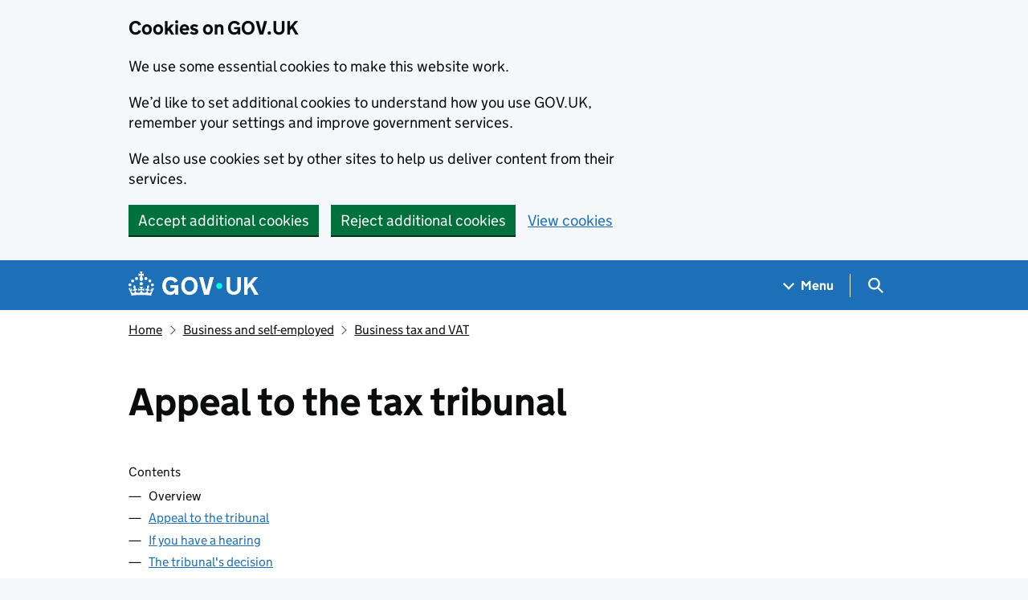

--- FILE ---
content_type: text/html; charset=utf-8
request_url: https://www.gov.uk/tax-tribunal/overview
body_size: 17138
content:


<!DOCTYPE html>
<html class="govuk-template govuk-template--rebranded" lang="en">
  <head>
    <meta charset="utf-8">
    <title lang="en">  Appeal to the tax tribunal: Overview - GOV.UK
</title>

    <script src="/assets/frontend/govuk_publishing_components/vendor/lux/lux-measurer-d66192b1b665d415e1874e49a48138b7ae339548aa6cdb8687c7f9933e72b969.js" async="async"></script>
    <script src="/assets/frontend/govuk_publishing_components/rum-custom-data-b9e1806d1da2fa8ef1855d01aa71ba5eb0afc010dd2c4de3672cc7c7a39b0c8c.js" type="module"></script>
    <script src="/assets/frontend/govuk_publishing_components/rum-loader-a65b10e18ceeba3bd8a2eac507c7f2c513cdc82f35097df903fdea87f1dc2e33.js" async="async" data-lux-reporter-script="/assets/frontend/govuk_publishing_components/vendor/lux/lux-reporter-e42a1713aaa518087d9c67fbb0cc21d379b9e6dc85be80347c7e0d3ed98bcbf0.js"></script>

    <meta name="govuk:components_gem_version" content="64.0.0">
    <script src="/assets/frontend/govuk_publishing_components/load-analytics-ba6f647d1bb58a13c533917d5e1470a572662c895c43afbd7b7734949dca1067.js" type="module"></script>

    <meta name="csrf-param" content="authenticity_token" />
<meta name="csrf-token" content="munmx48nSStl3pqWyE6eJmIyyiDs-kToHHZlG6OeZ1SrpoVh9hGW1qipCHF32q8yu0-_yDqKSJ5yf9ikyO2Jug" />

    <link rel="stylesheet" href="/assets/frontend/application-8fdf8375b9f36775c208501ab86a79e051a4ef6ea09d80189e39ddd08932bc80.css" media="all" />
    <link rel="icon" sizes="48x48" href="/assets/frontend/favicon-24f9fbe064118d58937932e73edafd1d50cb60f7bd84f52308382a309bc2d655.ico">
    <link rel="icon" sizes="any" href="/assets/frontend/favicon-d962d21b5bb443f546c097ea21b567cde639adef7370da45be5e349ba8d62d33.svg" type="image/svg+xml">
    <link rel="mask-icon" href="/assets/frontend/govuk-icon-mask-cdf4265165f8d7f9eec54aa2c1dfbb3d8b6d297c5d7919f0313e0836a5804bb6.svg" color="#1d70b8">
    <link rel="apple-touch-icon" href="/assets/frontend/govuk-icon-180-d45a306f0549414cfa5085f16e4a3816a77558b139e5bc226f23162d1d0decb0.png">

    <meta name="theme-color" content="#1d70b8">
    <meta name="viewport" content="width=device-width, initial-scale=1">

    <meta property="og:image" content="https://www.gov.uk/assets/frontend/govuk-opengraph-image-4196a4d6333cf92aaf720047f56cfd91b3532d7635fc21ebcf0d5897df6b5f77.png">

      <link rel="stylesheet" href="/assets/frontend/views/_guide-22667d846b90bab636f7a062f00df88ed4b670536cbaac4b4098cd99068a5bc9.css" media="all" />
  <meta name="description" content="Appeal to the First-tier Tribunal (Tax) against tax decisions: how to appeal, the hearing, if you lose your case.">
  
<script type="application/ld+json">
  {
  "@context": "http://schema.org",
  "@type": "Article",
  "mainEntityOfPage": {
    "@type": "WebPage",
    "@id": "https://www.gov.uk/tax-tribunal"
  },
  "name": "Appeal to the tax tribunal",
  "datePublished": "2012-09-05T14:58:16+01:00",
  "dateModified": "2015-02-12T11:59:36+00:00",
  "text": "Appeal to the First-tier Tribunal (Tax) against tax decisions: how to appeal, the hearing, if you lose your case.",
  "publisher": {
    "@type": "Organization",
    "name": "GOV.UK",
    "url": "https://www.gov.uk",
    "logo": {
      "@type": "ImageObject",
      "url": "https://www.gov.uk/assets/frontend/govuk_publishing_components/govuk-logo-b8553f688131fad665e52a8c2df7633f9cd1c0fffb9f69703cc68c728e7b3b74.png"
    }
  },
  "image": [
    "https://www.gov.uk/assets/frontend/govuk_publishing_components/govuk-schema-placeholder-1x1-2672c0fb7a5d5f947d880522c509ebe7f2be090885883cc94418f6860e812e15.png",
    "https://www.gov.uk/assets/frontend/govuk_publishing_components/govuk-schema-placeholder-4x3-194fde4197f00e669f6f52c182df2ed707bfb2024c9ef39f7a2ed20da62b90eb.png",
    "https://www.gov.uk/assets/frontend/govuk_publishing_components/govuk-schema-placeholder-16x9-30e6c0e035636ee6b9dc72ae254bcd4a925182805afe7c5b7170cf2394894b28.png"
  ],
  "author": {
    "@type": "Organization",
    "name": "Government Digital Service",
    "url": "https://www.gov.uk/government/organisations/government-digital-service"
  },
  "isPartOf": [
    {
      "@context": "http://schema.org",
      "@type": "CreativeWork",
      "sameAs": "https://www.gov.uk/government/collections/hmrc-complaints-and-appeals-detailed-information"
    },
    {
      "@context": "http://schema.org",
      "@type": "CreativeWork",
      "sameAs": "https://www.gov.uk/government/collections/how-hmrc-resolves-civil-tax-disputes"
    }
  ],
  "about": [
    {
      "@context": "http://schema.org",
      "@type": "Thing",
      "sameAs": "https://www.gov.uk/money/business-tax"
    },
    {
      "@context": "http://schema.org",
      "@type": "Thing",
      "sameAs": "https://www.gov.uk/money/complaints-appeals"
    },
    {
      "@context": "http://schema.org",
      "@type": "Thing",
      "sameAs": "https://www.gov.uk/crime-justice-and-law/courts-sentencing-tribunals"
    }
  ],
  "headLine": "Appeal to the tax tribunal",
  "description": "Appeal to the First-tier Tribunal (Tax) against tax decisions: how to appeal, the hearing, if you lose your case.",
  "articleBody": "\u003cp\u003eYou can appeal to the First-tier Tribunal (Tax) if you want to challenge some decisions by:\u003c/p\u003e\n\n\u003cul\u003e\n  \u003cli\u003eHM Revenue and Customs (\u003cabbr title=\"HM Revenue and Customs\"\u003eHMRC\u003c/abbr\u003e)\u003c/li\u003e\n  \u003cli\u003eBorder Force\u003c/li\u003e\n  \u003cli\u003ethe National Crime Agency (\u003cabbr title=\"National Crime Agency\"\u003eNCA\u003c/abbr\u003e)\u003c/li\u003e\n  \u003cli\u003ethe Welsh Revenue Authority (\u003cabbr title=\"Welsh Revenue Authority\"\u003eWRA\u003c/abbr\u003e)\u003c/li\u003e\n  \u003cli\u003ethe Gambling Commission (only \u003ca rel=\"external\" href=\"https://www.gamblingcommission.gov.uk/guidance/the-economic-crime-levy/appeals-process\"\u003edecisions about the Economic Crime Levy\u003c/a\u003e)\u003c/li\u003e\n\u003c/ul\u003e\n\n\u003cp\u003eThe tribunal is independent of the government, \u003cabbr title=\"HM Revenue and Customs\"\u003eHMRC\u003c/abbr\u003e, Border Force, the \u003cabbr title=\"National Crime Agency\"\u003eNCA\u003c/abbr\u003e, the \u003cabbr title=\"Welsh Revenue Authority\"\u003eWRA\u003c/abbr\u003e and the Gambling Commission. It will listen to both sides of the argument before making a decision.\u003c/p\u003e\n\n\u003cp\u003eIf you appeal, the tribunal can:\u003c/p\u003e\n\n\u003cul\u003e\n  \u003cli\u003ereplace the decision with a new one\u003c/li\u003e\n  \u003cli\u003eask the organisation to look at the decision again\u003c/li\u003e\n\u003c/ul\u003e\n\n\u003cdiv role=\"note\" aria-label=\"Information\" class=\"application-notice info-notice\"\u003e\n  \u003cp\u003eThis guide is also available \u003ca href=\"/tribiwnlys-treth\"\u003ein Welsh (Cymraeg)\u003c/a\u003e.\u003c/p\u003e\n\u003c/div\u003e\n\n\u003ch2 id=\"before-you-appeal\"\u003eBefore you appeal\u003c/h2\u003e\n\n\u003cp\u003eYou can ask for a review of some tax decisions. This can be quicker and cheaper than appealing to the tribunal.\u003c/p\u003e\n\n\u003cp\u003eYou can:\u003c/p\u003e\n\n\u003cul\u003e\n  \u003cli\u003e\n\u003ca href=\"/tax-appeals/review-of-a-tax-or-penalty-decision\"\u003erequest a review from \u003cabbr title=\"HM Revenue and Customs\"\u003eHMRC\u003c/abbr\u003e\u003c/a\u003e \u003c/li\u003e\n  \u003cli\u003e\u003ca rel=\"external\" href=\"https://www.gov.wales/disagree-wra-tax-decision\"\u003erequest a review from the Welsh Revenue Authority (\u003cabbr title=\"Welsh Revenue Authority\"\u003eWRA\u003c/abbr\u003e)\u003c/a\u003e\u003c/li\u003e\n\u003c/ul\u003e\n\n\u003cp\u003eIf you do not agree with the outcome you can still appeal to the tribunal.\u003c/p\u003e\n\n\u003ch2 id=\"appeal-an-hmrc-decision\"\u003eAppeal an \u003cabbr title=\"HM Revenue and Customs\"\u003eHMRC\u003c/abbr\u003e decision\u003c/h2\u003e\n\n\u003cp\u003eYou can appeal against most decisions about ‘direct tax’ and ‘indirect tax’.\u003c/p\u003e\n\n\u003cp\u003eDirect tax includes:\u003c/p\u003e\n\n\u003cul\u003e\n  \u003cli\u003eIncome Tax\u003c/li\u003e\n  \u003cli\u003e\n\u003cabbr title=\"Pay As You Earn\"\u003ePAYE\u003c/abbr\u003e Tax\u003c/li\u003e\n  \u003cli\u003eCorporation Tax\u003c/li\u003e\n  \u003cli\u003eCapital Gains Tax\u003c/li\u003e\n  \u003cli\u003eNational Insurance contributions\u003c/li\u003e\n  \u003cli\u003eInheritance Tax\u003c/li\u003e\n\u003c/ul\u003e\n\n\u003cp\u003eIndirect tax includes:\u003c/p\u003e\n\n\u003cul\u003e\n  \u003cli\u003eVAT\u003c/li\u003e\n  \u003cli\u003eExcise Duty\u003c/li\u003e\n  \u003cli\u003eCustoms Duty\u003c/li\u003e\n\u003c/ul\u003e\n\n\u003cp\u003eHow you appeal against a decision depends on if it’s direct or indirect tax.\u003c/p\u003e\n\n\u003cp\u003eYou must \u003ca href=\"/tax-appeals/decision\"\u003eappeal direct tax decisions to \u003cabbr title=\"HM Revenue and Customs\"\u003eHMRC\u003c/abbr\u003e\u003c/a\u003e before you can appeal to the tribunal.\u003c/p\u003e\n\n\u003cp\u003eYou can usually appeal indirect tax decisions straight to the tribunal.\u003c/p\u003e\n\n\u003cp\u003eYou can also \u003ca href=\"/guidance/tax-disputes-alternative-dispute-resolution-adr\"\u003eapply for alternative dispute resolution\u003c/a\u003e.\u003c/p\u003e\n\n\u003cdiv role=\"note\" aria-label=\"Information\" class=\"application-notice info-notice\"\u003e\n  \u003cp\u003eThere’s a different way to appeal decisions about \u003ca href=\"/tax-credits-appeals-complaints/disagree-with-a-tax-credits-decision\"\u003etax credits\u003c/a\u003e and \u003ca href=\"/council-tax-appeals\"\u003eCouncil Tax\u003c/a\u003e.\u003c/p\u003e\n\u003c/div\u003e\n\n\u003ch3 id=\"delay-your-payment-while-you-appeal\"\u003eDelay your payment while you appeal\u003c/h3\u003e\n\n\u003cp\u003eYou can ask to \u003ca href=\"/tax-appeals/delay-payment\"\u003edelay paying a tax bill\u003c/a\u003e if you’re making an appeal to the tax tribunal. You’ll usually be charged interest if you lose your appeal.\u003c/p\u003e\n\n\u003cp\u003eYou can still \u003ca href=\"/tax-tribunal/appeal-to-tribunal\"\u003eappeal to the tribunal\u003c/a\u003e if you cannot pay your tax bill - do not wait until \u003cabbr title=\"HM Revenue and Customs\"\u003eHMRC\u003c/abbr\u003e has agreed to delay your payment. You must tell the tribunal if you’ve asked to delay your payment when you appeal.\u003c/p\u003e\n\n\u003cp\u003eIf you ask to delay payment after submitting your appeal, you need to contact the tax tribunal to let them know.\u003c/p\u003e\n\n\u003cdiv class=\"contact\"\u003e\n\u003cp\u003eTax tribunal\u003cbr\u003e\n\u003ca href=\"mailto:taxappeals@justice.gov.uk\"\u003etaxappeals@justice.gov.uk\u003c/a\u003e\u003cbr\u003e\nTelephone: 0300 303 5857\u003cbr\u003e\nMonday to Friday, 9am to 4pm\u003cbr\u003e\n\u003ca href=\"/call-charges\"\u003eFind out about call charges\u003c/a\u003e\u003c/p\u003e\n\u003c/div\u003e\n\n\u003cp\u003eYou do not have to pay upfront if you’re appealing a penalty.\u003c/p\u003e\n\n\u003ch2 id=\"appeal-about-seized-goods\"\u003eAppeal about seized goods\u003c/h2\u003e\n\n\u003cp\u003eYou must ask Border Force or \u003cabbr title=\"HM Revenue and Customs\"\u003eHMRC\u003c/abbr\u003e to take your case to the magistrates’ court (this is known as starting ‘condemnation proceedings’) if you think they should not have taken (or ‘seized’) your goods.\u003c/p\u003e\n\n\u003cp\u003eYou may be able to appeal to the tribunal if Border Force or \u003cabbr title=\"HM Revenue and Customs\"\u003eHMRC\u003c/abbr\u003e:\u003c/p\u003e\n\n\u003cul\u003e\n  \u003cli\u003erefuses to return your seized goods\u003c/li\u003e\n  \u003cli\u003esays you need to pay to get your seized goods back\u003c/li\u003e\n\u003c/ul\u003e\n\n\u003cp\u003eBefore you can appeal against a refusal to return your seized goods, you must ask either Border Force or \u003cabbr title=\"HM Revenue and Customs\"\u003eHMRC\u003c/abbr\u003e to review their decision. If you’ve missed the deadline for a review, you can apply to the tribunal to be allowed to request a late review.\u003c/p\u003e\n\n\u003ch3 id=\"if-youve-been-asked-to-pay-duty-or-a-penalty\"\u003eIf you’ve been asked to pay duty or a penalty\u003c/h3\u003e\n\n\u003cp\u003eYou may be able to appeal if \u003cabbr title=\"HM Revenue and Customs\"\u003eHMRC\u003c/abbr\u003e:\u003c/p\u003e\n\n\u003cul\u003e\n  \u003cli\u003esends you an assessment for duty\u003c/li\u003e\n  \u003cli\u003echarges you a penalty\u003c/li\u003e\n\u003c/ul\u003e\n\n\u003cp\u003eBefore you appeal, you will usually have to pay an assessment for duty. If you cannot, you can apply to \u003cabbr title=\"HM Revenue and Customs\"\u003eHMRC\u003c/abbr\u003e to delay paying it until after the appeal is over.\u003c/p\u003e\n\n\u003cp\u003eYou do not need to pay a penalty before you appeal.\u003c/p\u003e\n\n\u003ch2 id=\"appeal-an-nca-decision\"\u003eAppeal an \u003cabbr title=\"National Crime Agency\"\u003eNCA\u003c/abbr\u003e decision\u003c/h2\u003e\n\n\u003cp\u003eThe National Crime Agency (\u003cabbr title=\"National Crime Agency\"\u003eNCA\u003c/abbr\u003e) may check your tax return instead of \u003cabbr title=\"HM Revenue and Customs\"\u003eHMRC\u003c/abbr\u003e.\u003c/p\u003e\n\n\u003cp\u003eYou can make an appeal if you do not agree with the decision by writing to the \u003cabbr title=\"National Crime Agency\"\u003eNCA\u003c/abbr\u003e. You must appeal to the \u003cabbr title=\"National Crime Agency\"\u003eNCA\u003c/abbr\u003e before you can appeal to the tribunal.\u003c/p\u003e\n\n\u003cdiv class=\"address\"\u003e\u003cdiv class=\"adr org fn\"\u003e\u003cp\u003e\nNational Crime Agency\u003cbr\u003eUnits 1 - 6 Citadel Place\u003cbr\u003eTinworth Street\u003cbr\u003eLondon\u003cbr\u003eSE11 5EF\n\u003c/p\u003e\u003c/div\u003e\u003c/div\u003e\n\n\u003ch2 id=\"appeal-a-wra-decision\"\u003eAppeal a \u003cabbr title=\"Welsh Revenue Authority\"\u003eWRA\u003c/abbr\u003e decision\u003c/h2\u003e\n\n\u003cp\u003eYou can appeal some Welsh Revenue Authority (\u003cabbr title=\"Welsh Revenue Authority\"\u003eWRA\u003c/abbr\u003e) decisions about Land Transaction Tax and Landfill Disposals Tax.\u003c/p\u003e\n\n\u003cp\u003eYou must usually pay upfront what \u003cabbr title=\"Welsh Revenue Authority\"\u003eWRA\u003c/abbr\u003e says you owe. You can request to delay paying until you get a decision about your appeal. If you delay payment, you may be charged interest on the amount you owe.\u003c/p\u003e\n\n\u003ch2 id=\"close-an-enquiry\"\u003eClose an enquiry\u003c/h2\u003e\n\n\u003cp\u003eIf \u003cabbr title=\"HM Revenue and Customs\"\u003eHMRC\u003c/abbr\u003e, the \u003cabbr title=\"National Crime Agency\"\u003eNCA\u003c/abbr\u003e or the \u003cabbr title=\"Welsh Revenue Authority\"\u003eWRA\u003c/abbr\u003e opens an enquiry into your tax return and you think it should be closed, you can ask the tax tribunal to order them to close it.\u003c/p\u003e\n\n\u003cp\u003eYou can apply to:\u003c/p\u003e\n\n\u003cul\u003e\n  \u003cli\u003e\u003ca rel=\"external\" href=\"https://appeal-tax-tribunal.service.gov.uk/en/closure\"\u003eclose an enquiry online\u003c/a\u003e\u003c/li\u003e\n  \u003cli\u003e\u003ca href=\"/government/publications/form-t245-application-to-close-enquiry\"\u003eclose an enquiry by post\u003c/a\u003e\u003c/li\u003e\n\u003c/ul\u003e\n\n\u003cp\u003eYou cannot apply if your tax return is being checked for indirect tax.\u003c/p\u003e\n\n\u003ch2 id=\"help-you-can-get\"\u003eHelp you can get\u003c/h2\u003e\n\n\u003cp\u003eYou may want to get help and advice before you appeal. An accountant, tax adviser or \u003ca href=\"/find-a-legal-adviser\"\u003elegal adviser\u003c/a\u003e may be able to help you.\u003c/p\u003e\n\n\u003cp\u003eYou can get free advice from:\u003c/p\u003e\n\n\u003cul\u003e\n  \u003cli\u003e\u003ca rel=\"external\" href=\"http://www.citizensadvice.org.uk/\"\u003eCitizens Advice\u003c/a\u003e\u003c/li\u003e\n  \u003cli\u003e\u003ca rel=\"external\" href=\"http://taxaid.org.uk\"\u003eTaxAid\u003c/a\u003e\u003c/li\u003e\n  \u003cli\u003e\n\u003ca rel=\"external\" href=\"https://www.taxvol.org.uk\"\u003eTaxHelp for Older People\u003c/a\u003e, if you’re over 60\u003c/li\u003e\n\u003c/ul\u003e\n\n"
}
</script>

<link rel="canonical" href="https://www.gov.uk/tax-tribunal">

<meta property="og:site_name" content="GOV.UK">
<meta property="og:type" content="article">
<meta property="og:url" content="https://www.gov.uk/tax-tribunal">
<meta property="og:title" content="Appeal to the tax tribunal">
<meta property="og:description" content="Appeal to the First-tier Tribunal (Tax) against tax decisions: how to appeal, the hearing, if you lose your case.">

  <meta name="twitter:card" content="summary">

  <link rel="stylesheet" href="/assets/frontend/views/_sidebar-navigation-960af22d00fa9dfe708acf9207cace7b8e786d34f3b47d676a2ea29d5e59e128.css" media="all" />

  <meta name="csp-nonce" content="twC2X7yz/WYhgAIzwaQktA==" />
  <link title="Search" rel="search" type="application/opensearchdescription+xml" href="/search/opensearch.xml">
    
  <meta name="govuk:format" content="guide">
  <meta name="govuk:publishing-app" content="publisher">
  <meta name="govuk:rendering-app" content="frontend">
  <meta name="govuk:schema-name" content="guide">
  <meta name="govuk:content-id" content="000c3ffa-6e21-49e4-b283-2650f0187e82">
  <meta name="govuk:ga4-base-path" content="/tax-tribunal">
  <meta name="govuk:first-published-at" content="2012-09-05T14:58:16+01:00">
  <meta name="govuk:updated-at" content="2026-01-20T12:59:32+00:00">
  <meta name="govuk:public-updated-at" content="2015-02-12T11:59:36+00:00">
  <meta name="govuk:primary-publishing-organisation" content="Government Digital Service">
  <meta name="govuk:ga4-browse-topic" content="money and tax">
  <meta name="govuk:organisations" content="&lt;OT535&gt;&lt;EA73&gt;&lt;D25&gt;">
  <meta name="govuk:taxonomy_level1" content="crime-justice-and-law, money">
  <meta name="govuk:taxon-id" content="28262ae3-599c-4259-ae30-3c83a5ec02a1">
  <meta name="govuk:taxon-ids" content="28262ae3-599c-4259-ae30-3c83a5ec02a1,3a6a6a84-cef8-4013-9fc2-0ed2f80f3e20,357110bb-cbc5-4708-9711-1b26e6c63e86">
  <meta name="govuk:taxon-slug" content="business-tax">
  <meta name="govuk:taxon-slugs" content="business-tax,complaints-appeals,courts-sentencing-tribunals">

      <meta name="govuk:section" content="business and self-employed">

  
  

  </head>
  <body class="gem-c-layout-for-public govuk-template__body">
    <script nonce="twC2X7yz/WYhgAIzwaQktA==">
//<![CDATA[
      document.body.className += ' js-enabled' + ('noModule' in HTMLScriptElement.prototype ? ' govuk-frontend-supported' : '');

//]]>
</script>      
<div id="global-cookie-message" data-module="cookie-banner" data-nosnippet="" aria-label="Cookies on GOV.UK" class="gem-c-cookie-banner govuk-clearfix govuk-cookie-banner js-banner-wrapper" role="region" hidden="hidden">
  <div class="govuk-cookie-banner__message govuk-width-container">
    <div class="govuk-grid-row">
      <div class="govuk-grid-column-two-thirds">
        <h2 class="govuk-cookie-banner__heading govuk-heading-m">Cookies on GOV.UK</h2>
        <div tabindex="-1" class="govuk-cookie-banner__content gem-c-cookie-banner__confirmation">
          <div class="gem-c-cookie-banner__content"><p class='govuk-body'>We use some essential cookies to make this website work.</p><p class='govuk-body'>We’d like to set additional cookies to understand how you use GOV.UK, remember your settings and improve government services.</p><p class='govuk-body'>We also use cookies set by other sites to help us deliver content from their services.</p></div>
          <p class="gem-c-cookie-banner__confirmation-message--accepted govuk-body" hidden
            data-ga4-cookie-banner 
            data-module="ga4-link-tracker"
            data-ga4-track-links-only
            data-ga4-set-indexes
            data-ga4-link='{"event_name":"navigation","type":"cookie banner","section":"You have accepted additional cookies"}'
          >You have accepted additional cookies. <span class="gem-c-cookie-banner__confirmation-message">You can <a class="govuk-link" href="/help/cookies">change your cookie settings</a> at any time.</span></p>
          <p class="gem-c-cookie-banner__confirmation-message--rejected govuk-body" hidden>You have rejected additional cookies. <span class="gem-c-cookie-banner__confirmation-message">You can <a class="govuk-link" href="/help/cookies">change your cookie settings</a> at any time.</span></p>
        </div>
      </div>
    </div>
    <div class="js-confirmation-buttons govuk-button-group">
        

  <button class="gem-c-button govuk-button" type="submit" data-accept-cookies="true" data-cookie-types="all">Accept additional cookies</button>


        

  <button class="gem-c-button govuk-button" type="submit" data-reject-cookies="true">Reject additional cookies</button>


        <a class="govuk-link" href="/help/cookies">View cookies</a>
    </div>
    <div hidden class="js-hide-button govuk-button-group">
      <button
        class="gem-c-cookie-banner__hide-button govuk-button"
        data-hide-cookie-banner="true"
        data-module="ga4-event-tracker"
         data-ga4-event='{"event_name":"select_content","type":"cookie banner","action":"closed","section":"You have accepted additional cookies"}' >
          Hide cookie message
        </button>
    </div>
  </div>
</div>
      <a data-module="govuk-skip-link" class="gem-c-skip-link govuk-skip-link govuk-!-display-none-print" href="#content">Skip to main content</a>

          <header data-module="ga4-event-tracker ga4-link-tracker" data-ga4-expandable="" class="gem-c-layout-super-navigation-header">
<div class="gem-c-layout-super-navigation-header__container govuk-width-container">
  <nav
    aria-labelledby="super-navigation-menu-heading"
    class="gem-c-layout-super-navigation-header__content"
    data-module="super-navigation-mega-menu">
    <div class="gem-c-layout-super-navigation-header__header-logo">
      <a class="govuk-header__link govuk-header__link--homepage" data-ga4-link='{"event_name":"navigation","type":"header menu bar","external":"false","text":"GOV.UK","section":"Logo","index_link":1,"index_section":0,"index_section_count":2,"index_total":1}' id="logo" aria-label="Go to the GOV.UK homepage" href="/">
        <svg
  xmlns="http://www.w3.org/2000/svg"
  focusable="false"
  role="img"
  viewBox="0 0 324 60"
  height="30"
  width="162"
  fill="currentcolor"
  class="govuk-header__logotype"
  aria-label="GOV.UK">
  <title>GOV.UK</title>
  <g>
    <circle cx="20" cy="17.6" r="3.7"></circle>
    <circle cx="10.2" cy="23.5" r="3.7"></circle>
    <circle cx="3.7" cy="33.2" r="3.7"></circle>
    <circle cx="31.7" cy="30.6" r="3.7"></circle>
    <circle cx="43.3" cy="17.6" r="3.7"></circle>
    <circle cx="53.2" cy="23.5" r="3.7"></circle>
    <circle cx="59.7" cy="33.2" r="3.7"></circle>
    <circle cx="31.7" cy="30.6" r="3.7"></circle>
    <path d="M33.1,9.8c.2-.1.3-.3.5-.5l4.6,2.4v-6.8l-4.6,1.5c-.1-.2-.3-.3-.5-.5l1.9-5.9h-6.7l1.9,5.9c-.2.1-.3.3-.5.5l-4.6-1.5v6.8l4.6-2.4c.1.2.3.3.5.5l-2.6,8c-.9,2.8,1.2,5.7,4.1,5.7h0c3,0,5.1-2.9,4.1-5.7l-2.6-8ZM37,37.9s-3.4,3.8-4.1,6.1c2.2,0,4.2-.5,6.4-2.8l-.7,8.5c-2-2.8-4.4-4.1-5.7-3.8.1,3.1.5,6.7,5.8,7.2,3.7.3,6.7-1.5,7-3.8.4-2.6-2-4.3-3.7-1.6-1.4-4.5,2.4-6.1,4.9-3.2-1.9-4.5-1.8-7.7,2.4-10.9,3,4,2.6,7.3-1.2,11.1,2.4-1.3,6.2,0,4,4.6-1.2-2.8-3.7-2.2-4.2.2-.3,1.7.7,3.7,3,4.2,1.9.3,4.7-.9,7-5.9-1.3,0-2.4.7-3.9,1.7l2.4-8c.6,2.3,1.4,3.7,2.2,4.5.6-1.6.5-2.8,0-5.3l5,1.8c-2.6,3.6-5.2,8.7-7.3,17.5-7.4-1.1-15.7-1.7-24.5-1.7h0c-8.8,0-17.1.6-24.5,1.7-2.1-8.9-4.7-13.9-7.3-17.5l5-1.8c-.5,2.5-.6,3.7,0,5.3.8-.8,1.6-2.3,2.2-4.5l2.4,8c-1.5-1-2.6-1.7-3.9-1.7,2.3,5,5.2,6.2,7,5.9,2.3-.4,3.3-2.4,3-4.2-.5-2.4-3-3.1-4.2-.2-2.2-4.6,1.6-6,4-4.6-3.7-3.7-4.2-7.1-1.2-11.1,4.2,3.2,4.3,6.4,2.4,10.9,2.5-2.8,6.3-1.3,4.9,3.2-1.8-2.7-4.1-1-3.7,1.6.3,2.3,3.3,4.1,7,3.8,5.4-.5,5.7-4.2,5.8-7.2-1.3-.2-3.7,1-5.7,3.8l-.7-8.5c2.2,2.3,4.2,2.7,6.4,2.8-.7-2.3-4.1-6.1-4.1-6.1h10.6,0Z"></path>
  </g>
  <circle class="govuk-logo-dot" cx="226" cy="36" r="7.3"></circle>
  <path d="M93.94 41.25c.4 1.81 1.2 3.21 2.21 4.62 1 1.4 2.21 2.41 3.61 3.21s3.21 1.2 5.22 1.2 3.61-.4 4.82-1c1.4-.6 2.41-1.4 3.21-2.41.8-1 1.4-2.01 1.61-3.01s.4-2.01.4-3.01v.14h-10.86v-7.02h20.07v24.08h-8.03v-5.56c-.6.8-1.38 1.61-2.19 2.41-.8.8-1.81 1.2-2.81 1.81-1 .4-2.21.8-3.41 1.2s-2.41.4-3.81.4a18.56 18.56 0 0 1-14.65-6.63c-1.6-2.01-3.01-4.41-3.81-7.02s-1.4-5.62-1.4-8.83.4-6.02 1.4-8.83a20.45 20.45 0 0 1 19.46-13.65c3.21 0 4.01.2 5.82.8 1.81.4 3.61 1.2 5.02 2.01 1.61.8 2.81 2.01 4.01 3.21s2.21 2.61 2.81 4.21l-7.63 4.41c-.4-1-1-1.81-1.61-2.61-.6-.8-1.4-1.4-2.21-2.01-.8-.6-1.81-1-2.81-1.4-1-.4-2.21-.4-3.61-.4-2.01 0-3.81.4-5.22 1.2-1.4.8-2.61 1.81-3.61 3.21s-1.61 2.81-2.21 4.62c-.4 1.81-.6 3.71-.6 5.42s.8 5.22.8 5.22Zm57.8-27.9c3.21 0 6.22.6 8.63 1.81 2.41 1.2 4.82 2.81 6.62 4.82S170.2 24.39 171 27s1.4 5.62 1.4 8.83-.4 6.02-1.4 8.83-2.41 5.02-4.01 7.02-4.01 3.61-6.62 4.82-5.42 1.81-8.63 1.81-6.22-.6-8.63-1.81-4.82-2.81-6.42-4.82-3.21-4.41-4.01-7.02-1.4-5.62-1.4-8.83.4-6.02 1.4-8.83 2.41-5.02 4.01-7.02 4.01-3.61 6.42-4.82 5.42-1.81 8.63-1.81Zm0 36.73c1.81 0 3.61-.4 5.02-1s2.61-1.81 3.61-3.01 1.81-2.81 2.21-4.41c.4-1.81.8-3.61.8-5.62 0-2.21-.2-4.21-.8-6.02s-1.2-3.21-2.21-4.62c-1-1.2-2.21-2.21-3.61-3.01s-3.21-1-5.02-1-3.61.4-5.02 1c-1.4.8-2.61 1.81-3.61 3.01s-1.81 2.81-2.21 4.62c-.4 1.81-.8 3.61-.8 5.62 0 2.41.2 4.21.8 6.02.4 1.81 1.2 3.21 2.21 4.41s2.21 2.21 3.61 3.01c1.4.8 3.21 1 5.02 1Zm36.32 7.96-12.24-44.15h9.83l8.43 32.77h.4l8.23-32.77h9.83L200.3 58.04h-12.24Zm74.14-7.96c2.18 0 3.51-.6 3.51-.6 1.2-.6 2.01-1 2.81-1.81s1.4-1.81 1.81-2.81a13 13 0 0 0 .8-4.01V13.9h8.63v28.15c0 2.41-.4 4.62-1.4 6.62-.8 2.01-2.21 3.61-3.61 5.02s-3.41 2.41-5.62 3.21-4.62 1.2-7.02 1.2-5.02-.4-7.02-1.2c-2.21-.8-4.01-1.81-5.62-3.21s-2.81-3.01-3.61-5.02-1.4-4.21-1.4-6.62V13.9h8.63v26.95c0 1.61.2 3.01.8 4.01.4 1.2 1.2 2.21 2.01 2.81.8.8 1.81 1.4 2.81 1.81 0 0 1.34.6 3.51.6Zm34.22-36.18v18.92l15.65-18.92h10.82l-15.03 17.32 16.03 26.83h-10.21l-11.44-20.21-5.62 6.22v13.99h-8.83V13.9"></path>
</svg>

</a></div>    <h2 id="super-navigation-menu-heading" class="govuk-visually-hidden">
      Navigation menu
    </h2>


    <div class="gem-c-layout-super-navigation-header__navigation-item">
      <a class="gem-c-layout-super-navigation-header__navigation-item-link" href="/browse"><span class="gem-c-layout-super-navigation-header__navigation-item-link-inner">          Menu
</span></a>
      <button aria-controls="super-navigation-menu" aria-expanded="false" aria-label="Show navigation menu" class="gem-c-layout-super-navigation-header__navigation-top-toggle-button" data-text-for-hide="Hide navigation menu" data-text-for-show="Show navigation menu" data-toggle-desktop-group="top" data-toggle-mobile-group="top" data-ga4-event='{"event_name":"select_content","type":"header menu bar","text":"Menu","index_section":1,"index_section_count":2,"section":"Menu"}' hidden="hidden" id="super-navigation-menu-toggle" type="button">
        <span class="gem-c-layout-super-navigation-header__navigation-top-toggle-button-inner">Menu</span>
</button>    </div>
    <div id="super-navigation-menu" hidden="hidden" class="gem-c-layout-super-navigation-header__navigation-dropdown-menu">
      <div class="govuk-grid-row gem-c-layout-super-navigation-header__navigation-items">


          <div class="govuk-grid-column-two-thirds-from-desktop gem-c-layout-super-navigation-header__column--services-and-information">
            <h3 class="govuk-heading-m gem-c-layout-super-navigation-header__column-header">
              Services and information
            </h3>
            <ul class="gem-c-layout-super-navigation-header__navigation-second-items gem-c-layout-super-navigation-header__navigation-second-items--services-and-information">
                  <li class="gem-c-layout-super-navigation-header__dropdown-list-item">
                    <a class="govuk-link gem-c-layout-super-navigation-header__navigation-second-item-link" data-ga4-link='{"event_name":"navigation","type":"header menu bar","index_section":1,"index_link":1,"index_section_count":3,"index_total":16,"section":"Services and information"}' href="/browse/benefits">Benefits</a>
                    
                  </li>
                  <li class="gem-c-layout-super-navigation-header__dropdown-list-item">
                    <a class="govuk-link gem-c-layout-super-navigation-header__navigation-second-item-link" data-ga4-link='{"event_name":"navigation","type":"header menu bar","index_section":1,"index_link":2,"index_section_count":3,"index_total":16,"section":"Services and information"}' href="/browse/births-deaths-marriages">Births, death, marriages and care</a>
                    
                  </li>
                  <li class="gem-c-layout-super-navigation-header__dropdown-list-item">
                    <a class="govuk-link gem-c-layout-super-navigation-header__navigation-second-item-link" data-ga4-link='{"event_name":"navigation","type":"header menu bar","index_section":1,"index_link":3,"index_section_count":3,"index_total":16,"section":"Services and information"}' href="/browse/business">Business and self-employed</a>
                    
                  </li>
                  <li class="gem-c-layout-super-navigation-header__dropdown-list-item">
                    <a class="govuk-link gem-c-layout-super-navigation-header__navigation-second-item-link" data-ga4-link='{"event_name":"navigation","type":"header menu bar","index_section":1,"index_link":4,"index_section_count":3,"index_total":16,"section":"Services and information"}' href="/browse/childcare-parenting">Childcare and parenting</a>
                    
                  </li>
                  <li class="gem-c-layout-super-navigation-header__dropdown-list-item">
                    <a class="govuk-link gem-c-layout-super-navigation-header__navigation-second-item-link" data-ga4-link='{"event_name":"navigation","type":"header menu bar","index_section":1,"index_link":5,"index_section_count":3,"index_total":16,"section":"Services and information"}' href="/browse/citizenship">Citizenship and living in the UK</a>
                    
                  </li>
                  <li class="gem-c-layout-super-navigation-header__dropdown-list-item">
                    <a class="govuk-link gem-c-layout-super-navigation-header__navigation-second-item-link" data-ga4-link='{"event_name":"navigation","type":"header menu bar","index_section":1,"index_link":6,"index_section_count":3,"index_total":16,"section":"Services and information"}' href="/browse/justice">Crime, justice and the law</a>
                    
                  </li>
                  <li class="gem-c-layout-super-navigation-header__dropdown-list-item">
                    <a class="govuk-link gem-c-layout-super-navigation-header__navigation-second-item-link" data-ga4-link='{"event_name":"navigation","type":"header menu bar","index_section":1,"index_link":7,"index_section_count":3,"index_total":16,"section":"Services and information"}' href="/browse/disabilities">Disabled people</a>
                    
                  </li>
                  <li class="gem-c-layout-super-navigation-header__dropdown-list-item">
                    <a class="govuk-link gem-c-layout-super-navigation-header__navigation-second-item-link" data-ga4-link='{"event_name":"navigation","type":"header menu bar","index_section":1,"index_link":8,"index_section_count":3,"index_total":16,"section":"Services and information"}' href="/browse/driving">Driving and transport</a>
                    
                  </li>
                  <li class="gem-c-layout-super-navigation-header__dropdown-list-item">
                    <a class="govuk-link gem-c-layout-super-navigation-header__navigation-second-item-link" data-ga4-link='{"event_name":"navigation","type":"header menu bar","index_section":1,"index_link":9,"index_section_count":3,"index_total":16,"section":"Services and information"}' href="/browse/education">Education and learning</a>
                    
                  </li>
                  <li class="gem-c-layout-super-navigation-header__dropdown-list-item">
                    <a class="govuk-link gem-c-layout-super-navigation-header__navigation-second-item-link" data-ga4-link='{"event_name":"navigation","type":"header menu bar","index_section":1,"index_link":10,"index_section_count":3,"index_total":16,"section":"Services and information"}' href="/browse/employing-people">Employing people</a>
                    
                  </li>
                  <li class="gem-c-layout-super-navigation-header__dropdown-list-item">
                    <a class="govuk-link gem-c-layout-super-navigation-header__navigation-second-item-link" data-ga4-link='{"event_name":"navigation","type":"header menu bar","index_section":1,"index_link":11,"index_section_count":3,"index_total":16,"section":"Services and information"}' href="/browse/environment-countryside">Environment and countryside</a>
                    
                  </li>
                  <li class="gem-c-layout-super-navigation-header__dropdown-list-item">
                    <a class="govuk-link gem-c-layout-super-navigation-header__navigation-second-item-link" data-ga4-link='{"event_name":"navigation","type":"header menu bar","index_section":1,"index_link":12,"index_section_count":3,"index_total":16,"section":"Services and information"}' href="/browse/housing-local-services">Housing and local services</a>
                    
                  </li>
                  <li class="gem-c-layout-super-navigation-header__dropdown-list-item">
                    <a class="govuk-link gem-c-layout-super-navigation-header__navigation-second-item-link" data-ga4-link='{"event_name":"navigation","type":"header menu bar","index_section":1,"index_link":13,"index_section_count":3,"index_total":16,"section":"Services and information"}' href="/browse/tax">Money and tax</a>
                    
                  </li>
                  <li class="gem-c-layout-super-navigation-header__dropdown-list-item">
                    <a class="govuk-link gem-c-layout-super-navigation-header__navigation-second-item-link" data-ga4-link='{"event_name":"navigation","type":"header menu bar","index_section":1,"index_link":14,"index_section_count":3,"index_total":16,"section":"Services and information"}' href="/browse/abroad">Passports, travel and living abroad</a>
                    
                  </li>
                  <li class="gem-c-layout-super-navigation-header__dropdown-list-item">
                    <a class="govuk-link gem-c-layout-super-navigation-header__navigation-second-item-link" data-ga4-link='{"event_name":"navigation","type":"header menu bar","index_section":1,"index_link":15,"index_section_count":3,"index_total":16,"section":"Services and information"}' href="/browse/visas-immigration">Visas and immigration</a>
                    
                  </li>
                  <li class="gem-c-layout-super-navigation-header__dropdown-list-item">
                    <a class="govuk-link gem-c-layout-super-navigation-header__navigation-second-item-link" data-ga4-link='{"event_name":"navigation","type":"header menu bar","index_section":1,"index_link":16,"index_section_count":3,"index_total":16,"section":"Services and information"}' href="/browse/working">Working, jobs and pensions</a>
                    
                  </li>
            </ul>
          </div>

          <div class="govuk-grid-column-one-third-from-desktop gem-c-layout-super-navigation-header__column--government-activity">
            <h3 class="govuk-heading-m gem-c-layout-super-navigation-header__column-header">
              Government activity
            </h3>
            <ul class="gem-c-layout-super-navigation-header__navigation-second-items gem-c-layout-super-navigation-header__navigation-second-items--government-activity">
                  <li class="gem-c-layout-super-navigation-header__dropdown-list-item">
                    <a class="govuk-link gem-c-layout-super-navigation-header__navigation-second-item-link gem-c-layout-super-navigation-header__navigation-second-item-link--with-description" data-ga4-link='{"event_name":"navigation","type":"header menu bar","index_section":2,"index_link":1,"index_section_count":3,"index_total":6,"section":"Government activity"}' href="/government/organisations">Departments</a>
                    <p class="gem-c-layout-super-navigation-header__navigation-second-item-description">Departments, agencies and public bodies</p>
                  </li>
                  <li class="gem-c-layout-super-navigation-header__dropdown-list-item">
                    <a class="govuk-link gem-c-layout-super-navigation-header__navigation-second-item-link gem-c-layout-super-navigation-header__navigation-second-item-link--with-description" data-ga4-link='{"event_name":"navigation","type":"header menu bar","index_section":2,"index_link":2,"index_section_count":3,"index_total":6,"section":"Government activity"}' href="/search/news-and-communications">News</a>
                    <p class="gem-c-layout-super-navigation-header__navigation-second-item-description">News stories, speeches, letters and notices</p>
                  </li>
                  <li class="gem-c-layout-super-navigation-header__dropdown-list-item">
                    <a class="govuk-link gem-c-layout-super-navigation-header__navigation-second-item-link gem-c-layout-super-navigation-header__navigation-second-item-link--with-description" data-ga4-link='{"event_name":"navigation","type":"header menu bar","index_section":2,"index_link":3,"index_section_count":3,"index_total":6,"section":"Government activity"}' href="/search/guidance-and-regulation">Guidance and regulation</a>
                    <p class="gem-c-layout-super-navigation-header__navigation-second-item-description">Detailed guidance, regulations and rules</p>
                  </li>
                  <li class="gem-c-layout-super-navigation-header__dropdown-list-item">
                    <a class="govuk-link gem-c-layout-super-navigation-header__navigation-second-item-link gem-c-layout-super-navigation-header__navigation-second-item-link--with-description" data-ga4-link='{"event_name":"navigation","type":"header menu bar","index_section":2,"index_link":4,"index_section_count":3,"index_total":6,"section":"Government activity"}' href="/search/research-and-statistics">Research and statistics</a>
                    <p class="gem-c-layout-super-navigation-header__navigation-second-item-description">Reports, analysis and official statistics</p>
                  </li>
                  <li class="gem-c-layout-super-navigation-header__dropdown-list-item">
                    <a class="govuk-link gem-c-layout-super-navigation-header__navigation-second-item-link gem-c-layout-super-navigation-header__navigation-second-item-link--with-description" data-ga4-link='{"event_name":"navigation","type":"header menu bar","index_section":2,"index_link":5,"index_section_count":3,"index_total":6,"section":"Government activity"}' href="/search/policy-papers-and-consultations">Policy papers and consultations</a>
                    <p class="gem-c-layout-super-navigation-header__navigation-second-item-description">Consultations and strategy</p>
                  </li>
                  <li class="gem-c-layout-super-navigation-header__dropdown-list-item">
                    <a class="govuk-link gem-c-layout-super-navigation-header__navigation-second-item-link gem-c-layout-super-navigation-header__navigation-second-item-link--with-description" data-ga4-link='{"event_name":"navigation","type":"header menu bar","index_section":2,"index_link":6,"index_section_count":3,"index_total":6,"section":"Government activity"}' href="/search/transparency-and-freedom-of-information-releases">Transparency</a>
                    <p class="gem-c-layout-super-navigation-header__navigation-second-item-description">Data, Freedom of Information releases and corporate reports</p>
                  </li>
            </ul>
          </div>
      </div>
</div>    <div class="gem-c-layout-super-navigation-header__search-item">
      <button id="super-search-menu-toggle" class="gem-c-layout-super-navigation-header__search-toggle-button" aria-controls="super-search-menu" aria-expanded="true" aria-label="Hide search menu" data-text-for-hide="Hide search menu" data-text-for-show="Show search menu" data-toggle-mobile-group="top" data-toggle-desktop-group="top" data-ga4-event='{"event_name":"select_content","type":"header menu bar","text":"Search","index_section":2,"index_section_count":2,"section":"Search"}' hidden="hidden" type="button">
        <span class="govuk-visually-hidden">
          Search GOV.UK
        </span>
        
<svg
  class="gem-c-layout-super-navigation-header__search-toggle-button-link-icon"
  width="27"
  height="27"
  viewBox="0 0 27 27"
  fill="none"
  xmlns="http://www.w3.org/2000/svg"
  aria-hidden="true"
  focusable="false">
  <circle
    cx="12.0161"
    cy="11.0161"
    r="8.51613"
    stroke="currentColor"
    stroke-width="3" />
  <line
    x1="17.8668"
    y1="17.3587"
    x2="26.4475"
    y2="25.9393"
    stroke="currentColor"
    stroke-width="3" />
</svg>

        <span
          aria-hidden="true"
          class="gem-c-layout-super-navigation-header__navigation-top-toggle-close-icon">
          &times;
        </span>
</button>
      <a class="gem-c-layout-super-navigation-header__search-item-link" href="/search">
        <span class="govuk-visually-hidden">
          Search GOV.UK
        </span>
        
<svg
  class="gem-c-layout-super-navigation-header__search-item-link-icon"
  width="27"
  height="27"
  viewBox="0 0 27 27"
  fill="none"
  xmlns="http://www.w3.org/2000/svg"
  aria-hidden="true"
  focusable="false">
  <circle
    cx="12.0161"
    cy="11.0161"
    r="8.51613"
    stroke="currentColor"
    stroke-width="3" />
  <line
    x1="17.8668"
    y1="17.3587"
    x2="26.4475"
    y2="25.9393"
    stroke="currentColor"
    stroke-width="3" />
</svg>

</a>    </div>
    <div id="super-search-menu" hidden="hidden" class="gem-c-layout-super-navigation-header__navigation-dropdown-menu">
      <div class="gem-c-layout-super-navigation-header__search-container gem-c-layout-super-navigation-header__search-items">
        <h3 class="govuk-visually-hidden">
          Search
        </h3>
        <div class="govuk-grid-row">
          <div class="govuk-grid-column-full">
            <form class="gem-c-layout-super-navigation-header__search-form" id="search" data-module="ga4-search-tracker" data-ga4-search-type="header menu bar" data-ga4-search-url="/search/all" data-ga4-search-section="Search GOV.UK" data-ga4-search-index-section="3" data-ga4-search-index-section-count="3" action="/search/all" method="get" role="search" aria-label="Site-wide">
              <div class="gem-c-search-with-autocomplete gem-c-search-with-autocomplete--large govuk-!-margin-bottom-0" data-module="gem-search-with-autocomplete" data-source-url="https://www.gov.uk/api/search/autocomplete.json" data-source-key="suggestions">
  <div data-module="gem-toggle-input-class-on-focus" class="gem-c-search govuk-!-display-none-print gem-c-search--large gem-c-search--on-white gem-c-search--separate-label govuk-!-margin-bottom-0">
    <label for="search-main-29b70acd" class="govuk-label govuk-label--m gem-c-layout-super-navigation-header__search-label--large-navbar">Search GOV.UK</label>
  <div class="gem-c-search__item-wrapper">
    <div class="js-search-input-wrapper">
      <input enterkeyhint="search" class="gem-c-search__item gem-c-search__input js-class-toggle" id="search-main-29b70acd" name="keywords" title="Search" type="search" value="" autocorrect="off" autocapitalize="off">
    </div>
    <div class="gem-c-search__item gem-c-search__submit-wrapper">
      <button class="gem-c-search__submit" type="submit" enterkeyhint="search">
        Search
        
<svg
  class="gem-c-search__icon"
  width="27"
  height="27"
  viewBox="0 0 27 27"
  fill="none"
  xmlns="http://www.w3.org/2000/svg"
  aria-hidden="true"
  focusable="false">
  <circle
    cx="12.0161"
    cy="11.0161"
    r="8.51613"
    stroke="currentColor"
    stroke-width="3" />
  <line
    x1="17.8668"
    y1="17.3587"
    x2="26.4475"
    y2="25.9393"
    stroke="currentColor"
    stroke-width="3" />
</svg>

</button>    </div>
  </div>
</div>
</div>
</form>          </div>
        </div>
      </div>
</div>  </nav>
</div>
</header>

    


      
  

  <div class="govuk-width-container">

      
<div class="gem-c-contextual-breadcrumbs">
    <div class="govuk-!-display-none-print">
      
<script type="application/ld+json">
  {
  "@context": "http://schema.org",
  "@type": "BreadcrumbList",
  "itemListElement": [
    {
      "@type": "ListItem",
      "position": 1,
      "item": {
        "name": "Home",
        "@id": "https://www.gov.uk/"
      }
    },
    {
      "@type": "ListItem",
      "position": 2,
      "item": {
        "name": "Business and self-employed",
        "@id": "https://www.gov.uk/browse/business"
      }
    },
    {
      "@type": "ListItem",
      "position": 3,
      "item": {
        "name": "Business tax and VAT",
        "@id": "https://www.gov.uk/browse/business/business-tax"
      }
    }
  ]
}
</script>

<nav data-module="ga4-link-tracker" aria-label="Breadcrumb" class="gem-c-breadcrumbs govuk-breadcrumbs govuk-breadcrumbs--collapse-on-mobile">
  <ol class="govuk-breadcrumbs__list">
        <li class="govuk-breadcrumbs__list-item">
          <a data-ga4-link='{"event_name":"navigation","type":"breadcrumb","index_link":"1","index_total":"3"}' class="govuk-breadcrumbs__link" href="/">Home</a>
        </li>
        <li class="govuk-breadcrumbs__list-item">
          <a data-ga4-link='{"event_name":"navigation","type":"breadcrumb","index_link":"2","index_total":"3"}' class="govuk-breadcrumbs__link" href="/browse/business">Business and self-employed</a>
        </li>
        <li class="govuk-breadcrumbs__list-item">
          <a data-ga4-link='{"event_name":"navigation","type":"breadcrumb","index_link":"3","index_total":"3"}' class="govuk-breadcrumbs__link" href="/browse/business/business-tax">Business tax and VAT</a>
        </li>
  </ol>
</nav>
    </div>
</div>

    

    

    <main role="main" id="content" class="govuk-main-wrapper  " >
      <span id="Top"></span>
      


  <script type="application/ld+json">
    {
  "@context": "http://schema.org",
  "@type": "FAQPage",
  "headline": "Appeal to the tax tribunal",
  "description": "Appeal to the First-tier Tribunal (Tax) against tax decisions: how to appeal, the hearing, if you lose your case.",
  "publisher": {
    "@type": "Organization",
    "name": "GOV.UK",
    "url": "https://www.gov.uk",
    "logo": {
      "@type": "ImageObject",
      "url": "https://www.gov.uk/assets/frontend/govuk_publishing_components/govuk-logo-b8553f688131fad665e52a8c2df7633f9cd1c0fffb9f69703cc68c728e7b3b74.png"
    }
  },
  "mainEntity": [
    {
      "@type": "Question",
      "name": "Overview",
      "url": "https://www.gov.uk/tax-tribunal",
      "acceptedAnswer": {
        "@type": "Answer",
        "url": "https://www.gov.uk/tax-tribunal",
        "text": "<p>You can appeal to the First-tier Tribunal (Tax) if you want to challenge some decisions by:</p>\n\n<ul>\n  <li>HM Revenue and Customs (<abbr title=\"HM Revenue and Customs\">HMRC</abbr>)</li>\n  <li>Border Force</li>\n  <li>the National Crime Agency (<abbr title=\"National Crime Agency\">NCA</abbr>)</li>\n  <li>the Welsh Revenue Authority (<abbr title=\"Welsh Revenue Authority\">WRA</abbr>)</li>\n  <li>the Gambling Commission (only <a rel=\"external\" href=\"https://www.gamblingcommission.gov.uk/guidance/the-economic-crime-levy/appeals-process\">decisions about the Economic Crime Levy</a>)</li>\n</ul>\n\n<p>The tribunal is independent of the government, <abbr title=\"HM Revenue and Customs\">HMRC</abbr>, Border Force, the <abbr title=\"National Crime Agency\">NCA</abbr>, the <abbr title=\"Welsh Revenue Authority\">WRA</abbr> and the Gambling Commission. It will listen to both sides of the argument before making a decision.</p>\n\n<p>If you appeal, the tribunal can:</p>\n\n<ul>\n  <li>replace the decision with a new one</li>\n  <li>ask the organisation to look at the decision again</li>\n</ul>\n\n<div role=\"note\" aria-label=\"Information\" class=\"application-notice info-notice\">\n  <p>This guide is also available <a href=\"/tribiwnlys-treth\">in Welsh (Cymraeg)</a>.</p>\n</div>\n\n<h2 id=\"before-you-appeal\">Before you appeal</h2>\n\n<p>You can ask for a review of some tax decisions. This can be quicker and cheaper than appealing to the tribunal.</p>\n\n<p>You can:</p>\n\n<ul>\n  <li>\n<a href=\"/tax-appeals/review-of-a-tax-or-penalty-decision\">request a review from <abbr title=\"HM Revenue and Customs\">HMRC</abbr></a> </li>\n  <li><a rel=\"external\" href=\"https://www.gov.wales/disagree-wra-tax-decision\">request a review from the Welsh Revenue Authority (<abbr title=\"Welsh Revenue Authority\">WRA</abbr>)</a></li>\n</ul>\n\n<p>If you do not agree with the outcome you can still appeal to the tribunal.</p>\n\n<h2 id=\"appeal-an-hmrc-decision\">Appeal an <abbr title=\"HM Revenue and Customs\">HMRC</abbr> decision</h2>\n\n<p>You can appeal against most decisions about ‘direct tax’ and ‘indirect tax’.</p>\n\n<p>Direct tax includes:</p>\n\n<ul>\n  <li>Income Tax</li>\n  <li>\n<abbr title=\"Pay As You Earn\">PAYE</abbr> Tax</li>\n  <li>Corporation Tax</li>\n  <li>Capital Gains Tax</li>\n  <li>National Insurance contributions</li>\n  <li>Inheritance Tax</li>\n</ul>\n\n<p>Indirect tax includes:</p>\n\n<ul>\n  <li>VAT</li>\n  <li>Excise Duty</li>\n  <li>Customs Duty</li>\n</ul>\n\n<p>How you appeal against a decision depends on if it’s direct or indirect tax.</p>\n\n<p>You must <a href=\"/tax-appeals/decision\">appeal direct tax decisions to <abbr title=\"HM Revenue and Customs\">HMRC</abbr></a> before you can appeal to the tribunal.</p>\n\n<p>You can usually appeal indirect tax decisions straight to the tribunal.</p>\n\n<p>You can also <a href=\"/guidance/tax-disputes-alternative-dispute-resolution-adr\">apply for alternative dispute resolution</a>.</p>\n\n<div role=\"note\" aria-label=\"Information\" class=\"application-notice info-notice\">\n  <p>There’s a different way to appeal decisions about <a href=\"/tax-credits-appeals-complaints/disagree-with-a-tax-credits-decision\">tax credits</a> and <a href=\"/council-tax-appeals\">Council Tax</a>.</p>\n</div>\n\n<h3 id=\"delay-your-payment-while-you-appeal\">Delay your payment while you appeal</h3>\n\n<p>You can ask to <a href=\"/tax-appeals/delay-payment\">delay paying a tax bill</a> if you’re making an appeal to the tax tribunal. You’ll usually be charged interest if you lose your appeal.</p>\n\n<p>You can still <a href=\"/tax-tribunal/appeal-to-tribunal\">appeal to the tribunal</a> if you cannot pay your tax bill - do not wait until <abbr title=\"HM Revenue and Customs\">HMRC</abbr> has agreed to delay your payment. You must tell the tribunal if you’ve asked to delay your payment when you appeal.</p>\n\n<p>If you ask to delay payment after submitting your appeal, you need to contact the tax tribunal to let them know.</p>\n\n<div class=\"contact\">\n<p>Tax tribunal<br>\n<a href=\"mailto:taxappeals@justice.gov.uk\">taxappeals@justice.gov.uk</a><br>\nTelephone: 0300 303 5857<br>\nMonday to Friday, 9am to 4pm<br>\n<a href=\"/call-charges\">Find out about call charges</a></p>\n</div>\n\n<p>You do not have to pay upfront if you’re appealing a penalty.</p>\n\n<h2 id=\"appeal-about-seized-goods\">Appeal about seized goods</h2>\n\n<p>You must ask Border Force or <abbr title=\"HM Revenue and Customs\">HMRC</abbr> to take your case to the magistrates’ court (this is known as starting ‘condemnation proceedings’) if you think they should not have taken (or ‘seized’) your goods.</p>\n\n<p>You may be able to appeal to the tribunal if Border Force or <abbr title=\"HM Revenue and Customs\">HMRC</abbr>:</p>\n\n<ul>\n  <li>refuses to return your seized goods</li>\n  <li>says you need to pay to get your seized goods back</li>\n</ul>\n\n<p>Before you can appeal against a refusal to return your seized goods, you must ask either Border Force or <abbr title=\"HM Revenue and Customs\">HMRC</abbr> to review their decision. If you’ve missed the deadline for a review, you can apply to the tribunal to be allowed to request a late review.</p>\n\n<h3 id=\"if-youve-been-asked-to-pay-duty-or-a-penalty\">If you’ve been asked to pay duty or a penalty</h3>\n\n<p>You may be able to appeal if <abbr title=\"HM Revenue and Customs\">HMRC</abbr>:</p>\n\n<ul>\n  <li>sends you an assessment for duty</li>\n  <li>charges you a penalty</li>\n</ul>\n\n<p>Before you appeal, you will usually have to pay an assessment for duty. If you cannot, you can apply to <abbr title=\"HM Revenue and Customs\">HMRC</abbr> to delay paying it until after the appeal is over.</p>\n\n<p>You do not need to pay a penalty before you appeal.</p>\n\n<h2 id=\"appeal-an-nca-decision\">Appeal an <abbr title=\"National Crime Agency\">NCA</abbr> decision</h2>\n\n<p>The National Crime Agency (<abbr title=\"National Crime Agency\">NCA</abbr>) may check your tax return instead of <abbr title=\"HM Revenue and Customs\">HMRC</abbr>.</p>\n\n<p>You can make an appeal if you do not agree with the decision by writing to the <abbr title=\"National Crime Agency\">NCA</abbr>. You must appeal to the <abbr title=\"National Crime Agency\">NCA</abbr> before you can appeal to the tribunal.</p>\n\n<div class=\"address\"><div class=\"adr org fn\"><p>\nNational Crime Agency<br>Units 1 - 6 Citadel Place<br>Tinworth Street<br>London<br>SE11 5EF\n</p></div></div>\n\n<h2 id=\"appeal-a-wra-decision\">Appeal a <abbr title=\"Welsh Revenue Authority\">WRA</abbr> decision</h2>\n\n<p>You can appeal some Welsh Revenue Authority (<abbr title=\"Welsh Revenue Authority\">WRA</abbr>) decisions about Land Transaction Tax and Landfill Disposals Tax.</p>\n\n<p>You must usually pay upfront what <abbr title=\"Welsh Revenue Authority\">WRA</abbr> says you owe. You can request to delay paying until you get a decision about your appeal. If you delay payment, you may be charged interest on the amount you owe.</p>\n\n<h2 id=\"close-an-enquiry\">Close an enquiry</h2>\n\n<p>If <abbr title=\"HM Revenue and Customs\">HMRC</abbr>, the <abbr title=\"National Crime Agency\">NCA</abbr> or the <abbr title=\"Welsh Revenue Authority\">WRA</abbr> opens an enquiry into your tax return and you think it should be closed, you can ask the tax tribunal to order them to close it.</p>\n\n<p>You can apply to:</p>\n\n<ul>\n  <li><a rel=\"external\" href=\"https://appeal-tax-tribunal.service.gov.uk/en/closure\">close an enquiry online</a></li>\n  <li><a href=\"/government/publications/form-t245-application-to-close-enquiry\">close an enquiry by post</a></li>\n</ul>\n\n<p>You cannot apply if your tax return is being checked for indirect tax.</p>\n\n<h2 id=\"help-you-can-get\">Help you can get</h2>\n\n<p>You may want to get help and advice before you appeal. An accountant, tax adviser or <a href=\"/find-a-legal-adviser\">legal adviser</a> may be able to help you.</p>\n\n<p>You can get free advice from:</p>\n\n<ul>\n  <li><a rel=\"external\" href=\"http://www.citizensadvice.org.uk/\">Citizens Advice</a></li>\n  <li><a rel=\"external\" href=\"http://taxaid.org.uk\">TaxAid</a></li>\n  <li>\n<a rel=\"external\" href=\"https://www.taxvol.org.uk\">TaxHelp for Older People</a>, if you’re over 60</li>\n</ul>\n\n"
      }
    },
    {
      "@type": "Question",
      "name": "Appeal to the tribunal",
      "url": "https://www.gov.uk/tax-tribunal/appeal-to-tribunal",
      "acceptedAnswer": {
        "@type": "Answer",
        "url": "https://www.gov.uk/tax-tribunal/appeal-to-tribunal",
        "text": "<p>You can appeal to the tax tribunal online or by post.</p>\n\n<p>You usually have 30 days to appeal from the date on your decision letter. </p>\n\n<p>If you miss the deadline, you’ll need to explain why your appeal is late. A judge will decide if your late appeal will be accepted.</p>\n\n<p>Your application will be returned to you if anything is missing or incomplete.</p>\n\n<h2 id=\"appeal-online\">Appeal online</h2>\n\n<p>You’ll need:</p>\n\n<ul>\n  <li>a scan or photo of your original notice or review conclusion letter</li>\n  <li>reasons for your appeal, so the judge can understand your side of the argument</li>\n</ul>\n\n<p>You can also use this service to apply to close an enquiry.</p>\n\n<p><a class=\"gem-c-button govuk-button govuk-button--start\" role=\"button\" data-module=\"govuk-button\" data-ga4-attributes='{\"event_name\":\"navigation\",\"type\":\"start button\"}' draggable=\"false\" href=\"https://appeal-tax-tribunal.service.gov.uk/\"><span> Start now </span><svg class=\"govuk-button__start-icon govuk-!-display-none-print\" xmlns=\"http://www.w3.org/2000/svg\" width=\"17.5\" height=\"19\" viewbox=\"0 0 33 40\" focusable=\"false\" aria-hidden=\"true\"><path fill=\"currentColor\" d=\"M0 0h13l20 20-20 20H0l20-20z\"></path></svg></a></p>\n\n<h2 id=\"appeal-by-post\">Appeal by post</h2>\n\n<p><a href=\"/government/publications/notice-of-appeal-ask-a-tax-judge-to-examine-a-dispute-form-t240\">Download and fill in a notice of appeal form (T240)</a>.</p>\n\n<p>If you’re applying to close an existing enquiry, <a href=\"/government/publications/form-t245-application-to-close-enquiry\">download and fill in application form (T245)</a>.</p>\n\n<p>Send your completed form to the tribunal. The address is on the form.</p>\n\n<h2 id=\"if-you-want-someone-to-represent-you\">If you want someone to represent you</h2>\n\n<p>You need to <a href=\"/government/publications/form-t239-authorise-a-representative\">download and fill in an authorisation form</a> if the person representing you is not a practising solicitor or barrister.</p>\n\n<h2 id=\"if-you-need-help\">If you need help</h2>\n\n<p>Contact the tax tribunal if you have any questions about your appeal. The tribunal cannot give you legal advice.</p>\n\n<div class=\"contact\">\n<p>Tax tribunal<br>\n<a href=\"mailto:taxappeals@justice.gov.uk\">taxappeals@justice.gov.uk</a><br>\nTelephone: 0300 303 5857<br>\nMonday to Friday, 9am to 4pm<br>\n<a href=\"/call-charges\">Find out about call charges</a></p>\n</div>\n\n<h2 id=\"what-happens-next\">What happens next</h2>\n\n<p>You’ll get a letter from the tribunal explaining what happens next. You might be asked to provide more documents to support your case.</p>\n\n<p>Not all cases will have a hearing, but you can ask for one. You’ll usually get at least 14 days’ notice of the date of the hearing. The tribunal will write to you with details of what you need to do.</p>\n\n"
      }
    },
    {
      "@type": "Question",
      "name": "If you have a hearing",
      "url": "https://www.gov.uk/tax-tribunal/if-you-have-a-hearing",
      "acceptedAnswer": {
        "@type": "Answer",
        "url": "https://www.gov.uk/tax-tribunal/if-you-have-a-hearing",
        "text": "<p>You’ll be told when and how the hearing will be held.</p>\n\n<p>Your hearing may take place by phone, by video or in person. You can <a href=\"/guidance/what-to-expect-when-joining-a-telephone-or-video-hearing\">read how to take part in a phone or video hearing</a>.</p>\n\n<p>You can <a rel=\"external\" href=\"https://www.youtube.com/watch?v=TB5r18GzoFY\">watch a video about what happens at a video hearing</a>.</p>\n\n<p>If you or your witness or representative is outside the UK and wants to give live video or audio evidence, <a href=\"/courts-tribunals/first-tier-tribunal-tax\">contact the tribunal</a> to request it. Tell the tribunal what country you, the witness or representative is in and what type of evidence is being given. You must do this as soon as possible.</p>\n\n<h2 id=\"documents-youll-need\">Documents you’ll need</h2>\n\n<p>The tribunal will ask you for copies of all documents relevant to your appeal (such as letters, invoices and accounts).</p>\n\n<p>You might be sent a ‘bundle’ of documents before the hearing. This is usually by email, but you can request a paper copy. Your appeal acknowledgement letter will tell you how to do this.</p>\n\n<p>You must have the ‘bundle’ of documents available during the hearing. This can be on your device, such as a laptop.</p>\n\n<h2 id=\"wholl-be-at-the-hearing\">Who’ll be at the hearing</h2>\n\n<p>You can represent yourself at the hearing or have a representative act on your behalf. This could be a <a href=\"/find-a-legal-adviser\">legal adviser</a>, <a href=\"/tax-help\">tax adviser or accountant</a>.</p>\n\n<p>There will be a tribunal panel led by a judge. In some cases, the tribunal may appoint other panel members.</p>\n\n<p>Representatives from the organisation whose decision you’re appealing may come to the hearing.</p>\n\n<p>The hearing will be open to members of the public.</p>\n\n<p>You can also ask any of the following people to the hearing:</p>\n\n<ul>\n  <li>a representative, if you have one</li>\n  <li>a friend, family member or colleague</li>\n  <li>a witness, if you need one</li>\n</ul>\n\n<p>If you’re having a video hearing, you’ll need to tell the tribunal if any of these people are coming so they can be given access to the hearing.</p>\n\n<p>The tribunal will not pay for any travel or accommodation costs to allow you or any of these people to attend the hearing.</p>\n\n<h2 id=\"if-you-cannot-attend-the-hearing\">If you cannot attend the hearing</h2>\n\n<p>If you cannot go to the hearing and do not have a representative to go on your behalf, you must contact both:</p>\n\n<ul>\n  <li>the tribunal as soon as possible to explain why you cannot go</li>\n  <li>the organisation whose decision you’re appealing (their contact details will be on your decision letter)</li>\n</ul>\n\n<h2 id=\"what-happens-at-the-hearing\">What happens at the hearing</h2>\n\n<p>You (or your representative) will present your case to the tribunal. You must explain:</p>\n\n<ul>\n  <li>what has been agreed</li>\n  <li>what you think is wrong</li>\n  <li>what evidence you have to support you, like any documents or witnesses</li>\n</ul>\n\n<p>Representatives from the organisation whose decision you’re appealing will present the case against you.</p>\n\n<p>The representatives and the tribunal may also ask questions during the hearing.</p>\n\n"
      }
    },
    {
      "@type": "Question",
      "name": "The tribunal's decision",
      "url": "https://www.gov.uk/tax-tribunal/the-tribunals-decision",
      "acceptedAnswer": {
        "@type": "Answer",
        "url": "https://www.gov.uk/tax-tribunal/the-tribunals-decision",
        "text": "<p>The tribunal will send you or your representative a decision letter or email. You’ll usually get this within 12 weeks of the hearing.</p>\n\n<p>Reasons for the decision will be included unless both sides agree at the end of the hearing that they’re not needed.</p>\n\n<h2 id=\"if-you-lose-your-case\">If you lose your case</h2>\n\n<p>If you lose your case, you may be able to:</p>\n\n<ul>\n  <li>get a decision ‘set aside’</li>\n  <li>ask for permission to appeal</li>\n</ul>\n\n<h3 id=\"get-a-decision-set-aside\">Get a decision set aside</h3>\n\n<p>You can ask for a decision to be ‘set aside’ (cancelled), but only if you think there was a mistake in the process. The letter you get with the decision will tell you how to do this.\nContact <a rel=\"external\" href=\"https://www.citizensadvice.org.uk/about-us/contact-us/\">Citizens Advice</a> if you need help.</p>\n\n<h3 id=\"ask-for-permission-to-appeal\">Ask for permission to appeal</h3>\n\n<p>You may be able to appeal against the decision if the tribunal made a legal mistake, for example if it did not:</p>\n\n<ul>\n  <li>apply the law correctly</li>\n  <li>fully explain its decision</li>\n</ul>\n\n<ol class=\"steps\">\n  <li>\n    <p>Ask for full written reasons if you’ve not had them already. You must do this within 28 days of the date on the decision notice - the decision notice will tell you how.</p>\n  </li>\n  <li>\n    <p>Ask for permission to appeal - <a href=\"/government/publications/form-t247-application-for-permission-to-appeal-decision-of-the-tax-tribunal\">download the appeal form and read the guidance notes</a>. You must do this within 56 days of the date given on the full written reasons.</p>\n  </li>\n</ol>\n\n<p>Send the appeal form to:</p>\n\n<div class=\"address\"><div class=\"adr org fn\"><p>\nFirst-tier Tribunal (Tax Chamber)<br>PO Box 16972<br>Birmingham<br>B16 6TZ\n</p></div></div>\n\n<div class=\"contact\">\n<p>Tax Tribunal<br>\n<a href=\"mailto:taxappeals@justice.gov.uk\">taxappeals@justice.gov.uk</a><br>\nTelephone: 0300 303 5857 \nMonday to Friday, 9am to 4pm  <br>\n<a href=\"/call-charges\">Find out about call charges</a></p>\n</div>\n\n<h3 id=\"after-you-send-the-form\">After you send the form</h3>\n\n<p>A judge will decide if you can take your case to a higher tribunal, called the Upper Tribunal (Tax and Chancery). <a href=\"/tax-upper-tribunal\">Appeal to the Upper Tribunal</a> if you get permission.</p>\n\n<h3 id=\"if-youre-refused-permission-to-appeal\">If you’re refused permission to appeal</h3>\n\n<p>You can apply to the Upper Tribunal for permission to appeal if the First-tier Tribunal refuses, or only gives you permission to appeal on limited grounds.</p>\n"
      }
    },
    {
      "@type": "Question",
      "name": "Legislation and previous decisions",
      "url": "https://www.gov.uk/tax-tribunal/legislation-and-previous-decisions",
      "acceptedAnswer": {
        "@type": "Answer",
        "url": "https://www.gov.uk/tax-tribunal/legislation-and-previous-decisions",
        "text": "<p>Read the rules the tribunal must follow and its decisions on previous cases.</p>\n\n<h2 id=\"previous-decisions\">Previous decisions</h2>\n\n<p><a href=\"/tax-tribunal-decisions\">Search for tax tribunal decisions</a> to see how and why they were made.</p>\n\n<h2 id=\"legislation\">Legislation</h2>\n\n<p>The tribunal must follow the <a rel=\"external\" href=\"https://www.judiciary.uk/courts-and-tribunals/tribunals/first-tier-tribunal/first-tier-tribunal-tax-chamber/guidance-and-forms-for-the-first-tier-tribunal-tax-chamber/\">Tribunal Procedure (First-tier Tribunal) (Tax Chamber) Rules 2009</a>.</p>\n\n<p><a rel=\"external\" href=\"https://www.judiciary.uk/publication-jurisdiction/tax-chamber/\">Read the practice direction and practice statements</a> for more detailed guidance.  </p>\n\n<p>The tribunal was set up by the <a rel=\"external\" href=\"http://www.legislation.gov.uk/ukpga/2007/15/contents\">Tribunals, Courts and Enforcement Act 2007</a> and <a rel=\"external\" href=\"http://www.legislation.gov.uk/uksi/2009/56/contents/made\">Transfer of Tribunal Functions and Revenue and Customs Appeals Order 2009</a>.</p>\n"
      }
    }
  ]
}
  </script>

<div class="govuk-grid-row gem-print-columns-none">
  <div class="govuk-grid-column-two-thirds">
    
<div class="gem-c-heading govuk-!-margin-bottom-8">

  <h1 class="gem-c-heading__text govuk-heading-xl">
    Appeal to the tax tribunal
</h1></div>

      <a data-module="govuk-skip-link" class="gem-c-skip-link govuk-skip-link govuk-!-display-none-print" href="#guide-contents">Skip contents</a>


      <aside class="part-navigation-container" role="complementary">
          <nav data-module="ga4-link-tracker" aria-label="Pages in this guide" class="gem-c-contents-list govuk-!-margin-bottom-4">
    <h2 class="gem-c-contents-list__title">
      Contents
</h2>
    <ol class="gem-c-contents-list__list">
        <li class="gem-c-contents-list__list-item gem-c-contents-list__list-item--dashed gem-c-contents-list__list-item--active" aria-current=true>
          <span class="gem-c-contents-list__list-item-dash" aria-hidden="true"></span>
          Overview
        </li>
        <li class="gem-c-contents-list__list-item gem-c-contents-list__list-item--dashed" >
          <span class="gem-c-contents-list__list-item-dash" aria-hidden="true"></span>
          <a class="gem-c-contents-list__link govuk-link gem-print-force-link-styles" data-ga4-link='{"event_name":"navigation","section":"Contents","type":"contents list","index_total":5,"index_link":2}' href="/tax-tribunal/appeal-to-tribunal">Appeal to the tribunal</a>
        </li>
        <li class="gem-c-contents-list__list-item gem-c-contents-list__list-item--dashed" >
          <span class="gem-c-contents-list__list-item-dash" aria-hidden="true"></span>
          <a class="gem-c-contents-list__link govuk-link gem-print-force-link-styles" data-ga4-link='{"event_name":"navigation","section":"Contents","type":"contents list","index_total":5,"index_link":3}' href="/tax-tribunal/if-you-have-a-hearing">If you have a hearing</a>
        </li>
        <li class="gem-c-contents-list__list-item gem-c-contents-list__list-item--dashed" >
          <span class="gem-c-contents-list__list-item-dash" aria-hidden="true"></span>
          <a class="gem-c-contents-list__link govuk-link gem-print-force-link-styles" data-ga4-link='{"event_name":"navigation","section":"Contents","type":"contents list","index_total":5,"index_link":4}' href="/tax-tribunal/the-tribunals-decision">The tribunal's decision</a>
        </li>
        <li class="gem-c-contents-list__list-item gem-c-contents-list__list-item--dashed" >
          <span class="gem-c-contents-list__list-item-dash" aria-hidden="true"></span>
          <a class="gem-c-contents-list__link govuk-link gem-print-force-link-styles" data-ga4-link='{"event_name":"navigation","section":"Contents","type":"contents list","index_total":5,"index_link":5}' href="/tax-tribunal/legislation-and-previous-decisions">Legislation and previous decisions</a>
        </li>
    </ol>
</nav>
      </aside>
  </div>

  <div class="govuk-grid-column-two-thirds govuk-!-margin-top-6" id="guide-contents">
        
<div class="gem-c-heading govuk-!-margin-bottom-6">

  <h1 class="gem-c-heading__text govuk-heading-xl">
    Overview
</h1></div>

      <div data-module="govspeak" class="gem-c-govspeak govuk-govspeak gem-c-govspeak--direction-ltr js-disable-youtube govuk-!-margin-bottom-0">
    
        <p>You can appeal to the First-tier Tribunal (Tax) if you want to challenge some decisions by:</p>

<ul>
  <li>HM Revenue and Customs (<abbr title="HM Revenue and Customs">HMRC</abbr>)</li>
  <li>Border Force</li>
  <li>the National Crime Agency (<abbr title="National Crime Agency">NCA</abbr>)</li>
  <li>the Welsh Revenue Authority (<abbr title="Welsh Revenue Authority">WRA</abbr>)</li>
  <li>the Gambling Commission (only <a rel="external" href="https://www.gamblingcommission.gov.uk/guidance/the-economic-crime-levy/appeals-process">decisions about the Economic Crime Levy</a>)</li>
</ul>

<p>The tribunal is independent of the government, <abbr title="HM Revenue and Customs">HMRC</abbr>, Border Force, the <abbr title="National Crime Agency">NCA</abbr>, the <abbr title="Welsh Revenue Authority">WRA</abbr> and the Gambling Commission. It will listen to both sides of the argument before making a decision.</p>

<p>If you appeal, the tribunal can:</p>

<ul>
  <li>replace the decision with a new one</li>
  <li>ask the organisation to look at the decision again</li>
</ul>

<div role="note" aria-label="Information" class="application-notice info-notice">
  <p>This guide is also available <a href="/tribiwnlys-treth">in Welsh (Cymraeg)</a>.</p>
</div>

<h2 id="before-you-appeal">Before you appeal</h2>

<p>You can ask for a review of some tax decisions. This can be quicker and cheaper than appealing to the tribunal.</p>

<p>You can:</p>

<ul>
  <li>
<a href="/tax-appeals/review-of-a-tax-or-penalty-decision">request a review from <abbr title="HM Revenue and Customs">HMRC</abbr></a> </li>
  <li><a rel="external" href="https://www.gov.wales/disagree-wra-tax-decision">request a review from the Welsh Revenue Authority (<abbr title="Welsh Revenue Authority">WRA</abbr>)</a></li>
</ul>

<p>If you do not agree with the outcome you can still appeal to the tribunal.</p>

<h2 id="appeal-an-hmrc-decision">Appeal an <abbr title="HM Revenue and Customs">HMRC</abbr> decision</h2>

<p>You can appeal against most decisions about ‘direct tax’ and ‘indirect tax’.</p>

<p>Direct tax includes:</p>

<ul>
  <li>Income Tax</li>
  <li>
<abbr title="Pay As You Earn">PAYE</abbr> Tax</li>
  <li>Corporation Tax</li>
  <li>Capital Gains Tax</li>
  <li>National Insurance contributions</li>
  <li>Inheritance Tax</li>
</ul>

<p>Indirect tax includes:</p>

<ul>
  <li>VAT</li>
  <li>Excise Duty</li>
  <li>Customs Duty</li>
</ul>

<p>How you appeal against a decision depends on if it’s direct or indirect tax.</p>

<p>You must <a href="/tax-appeals/decision">appeal direct tax decisions to <abbr title="HM Revenue and Customs">HMRC</abbr></a> before you can appeal to the tribunal.</p>

<p>You can usually appeal indirect tax decisions straight to the tribunal.</p>

<p>You can also <a href="/guidance/tax-disputes-alternative-dispute-resolution-adr">apply for alternative dispute resolution</a>.</p>

<div role="note" aria-label="Information" class="application-notice info-notice">
  <p>There’s a different way to appeal decisions about <a href="/tax-credits-appeals-complaints/disagree-with-a-tax-credits-decision">tax credits</a> and <a href="/council-tax-appeals">Council Tax</a>.</p>
</div>

<h3 id="delay-your-payment-while-you-appeal">Delay your payment while you appeal</h3>

<p>You can ask to <a href="/tax-appeals/delay-payment">delay paying a tax bill</a> if you’re making an appeal to the tax tribunal. You’ll usually be charged interest if you lose your appeal.</p>

<p>You can still <a href="/tax-tribunal/appeal-to-tribunal">appeal to the tribunal</a> if you cannot pay your tax bill - do not wait until <abbr title="HM Revenue and Customs">HMRC</abbr> has agreed to delay your payment. You must tell the tribunal if you’ve asked to delay your payment when you appeal.</p>

<p>If you ask to delay payment after submitting your appeal, you need to contact the tax tribunal to let them know.</p>

<div class="contact">
<p>Tax tribunal<br>
<a href="mailto:taxappeals@justice.gov.uk">taxappeals@justice.gov.uk</a><br>
Telephone: 0300 303 5857<br>
Monday to Friday, 9am to 4pm<br>
<a href="/call-charges">Find out about call charges</a></p>
</div>

<p>You do not have to pay upfront if you’re appealing a penalty.</p>

<h2 id="appeal-about-seized-goods">Appeal about seized goods</h2>

<p>You must ask Border Force or <abbr title="HM Revenue and Customs">HMRC</abbr> to take your case to the magistrates’ court (this is known as starting ‘condemnation proceedings’) if you think they should not have taken (or ‘seized’) your goods.</p>

<p>You may be able to appeal to the tribunal if Border Force or <abbr title="HM Revenue and Customs">HMRC</abbr>:</p>

<ul>
  <li>refuses to return your seized goods</li>
  <li>says you need to pay to get your seized goods back</li>
</ul>

<p>Before you can appeal against a refusal to return your seized goods, you must ask either Border Force or <abbr title="HM Revenue and Customs">HMRC</abbr> to review their decision. If you’ve missed the deadline for a review, you can apply to the tribunal to be allowed to request a late review.</p>

<h3 id="if-youve-been-asked-to-pay-duty-or-a-penalty">If you’ve been asked to pay duty or a penalty</h3>

<p>You may be able to appeal if <abbr title="HM Revenue and Customs">HMRC</abbr>:</p>

<ul>
  <li>sends you an assessment for duty</li>
  <li>charges you a penalty</li>
</ul>

<p>Before you appeal, you will usually have to pay an assessment for duty. If you cannot, you can apply to <abbr title="HM Revenue and Customs">HMRC</abbr> to delay paying it until after the appeal is over.</p>

<p>You do not need to pay a penalty before you appeal.</p>

<h2 id="appeal-an-nca-decision">Appeal an <abbr title="National Crime Agency">NCA</abbr> decision</h2>

<p>The National Crime Agency (<abbr title="National Crime Agency">NCA</abbr>) may check your tax return instead of <abbr title="HM Revenue and Customs">HMRC</abbr>.</p>

<p>You can make an appeal if you do not agree with the decision by writing to the <abbr title="National Crime Agency">NCA</abbr>. You must appeal to the <abbr title="National Crime Agency">NCA</abbr> before you can appeal to the tribunal.</p>

<div class="address"><div class="adr org fn"><p>
National Crime Agency<br>Units 1 - 6 Citadel Place<br>Tinworth Street<br>London<br>SE11 5EF
</p></div></div>

<h2 id="appeal-a-wra-decision">Appeal a <abbr title="Welsh Revenue Authority">WRA</abbr> decision</h2>

<p>You can appeal some Welsh Revenue Authority (<abbr title="Welsh Revenue Authority">WRA</abbr>) decisions about Land Transaction Tax and Landfill Disposals Tax.</p>

<p>You must usually pay upfront what <abbr title="Welsh Revenue Authority">WRA</abbr> says you owe. You can request to delay paying until you get a decision about your appeal. If you delay payment, you may be charged interest on the amount you owe.</p>

<h2 id="close-an-enquiry">Close an enquiry</h2>

<p>If <abbr title="HM Revenue and Customs">HMRC</abbr>, the <abbr title="National Crime Agency">NCA</abbr> or the <abbr title="Welsh Revenue Authority">WRA</abbr> opens an enquiry into your tax return and you think it should be closed, you can ask the tax tribunal to order them to close it.</p>

<p>You can apply to:</p>

<ul>
  <li><a rel="external" href="https://appeal-tax-tribunal.service.gov.uk/en/closure">close an enquiry online</a></li>
  <li><a href="/government/publications/form-t245-application-to-close-enquiry">close an enquiry by post</a></li>
</ul>

<p>You cannot apply if your tax return is being checked for indirect tax.</p>

<h2 id="help-you-can-get">Help you can get</h2>

<p>You may want to get help and advice before you appeal. An accountant, tax adviser or <a href="/find-a-legal-adviser">legal adviser</a> may be able to help you.</p>

<p>You can get free advice from:</p>

<ul>
  <li><a rel="external" href="http://www.citizensadvice.org.uk/">Citizens Advice</a></li>
  <li><a rel="external" href="http://taxaid.org.uk">TaxAid</a></li>
  <li>
<a rel="external" href="https://www.taxvol.org.uk">TaxHelp for Older People</a>, if you’re over 60</li>
</ul>



</div>
          <nav data-module="ga4-link-tracker" aria-label="Pagination" class="gem-c-pagination govuk-pagination govuk-pagination--block">
    
    
    <div class="govuk-pagination__next"><a href="/tax-tribunal/appeal-to-tribunal" class="govuk-link govuk-pagination__link" data-ga4-link='{"event_name":"navigation","type":"previous and next","text":"Appeal to the tribunal","section":"Next"}'><svg class="govuk-pagination__icon govuk-pagination__icon--next" xmlns="http://www.w3.org/2000/svg" height="13" width="15" aria-hidden="true" focusable="false" viewBox="0 0 15 13"> <path d="m8.107-0.0078125-1.4136 1.414 4.2926 4.293h-12.986v2h12.896l-4.1855 3.9766 1.377 1.4492 6.7441-6.4062-6.7246-6.7266z"></path> </svg><span class="govuk-pagination__link-title">Next</span><span class="govuk-visually-hidden">:</span><span class="govuk-pagination__link-label">Appeal to the tribunal</span></a></div>
</nav>

        <div class="responsive-bottom-margin">
          <a href="/tax-tribunal/print"
            class="govuk-link govuk-link--no-visited-state govuk-body"
            data-module="ga4-link-tracker"
            data-ga4-link='{"event_name":"navigation","type":"print page","section":"Footer","text":"View a printable version of the whole guide"}'>
            View a printable version of the whole guide
          </a>
        </div>
  </div>

  
<div class="govuk-grid-column-one-third sidebar-navigation">
  
<div class="gem-c-contextual-sidebar govuk-!-display-none-print">

      <div data-module="ga4-link-tracker" class="gem-c-related-navigation govuk-!-display-none-print">
      <h2 id="related-nav-related_items-8f5a7096"
          class="gem-c-related-navigation__main-heading"
          >
        Related content
      </h2>



      <nav class="gem-c-related-navigation__nav-section"
     aria-labelledby="related-nav-related_items-8f5a7096"
     data-module="gem-toggle">


  <ul class="gem-c-related-navigation__link-list">
        <li class="gem-c-related-navigation__link"><a class="govuk-link govuk-link gem-c-related-navigation__section-link govuk-link gem-c-related-navigation__section-link--sidebar  govuk-link gem-c-related-navigation__section-link--other" data-ga4-link='{"event_name":"navigation","type":"related content","index_section":"1","index_link":"1","index_section_count":"2","index_total":"5","section":"Related content"}' href="/tax-appeals">Disagree with a tax decision or penalty</a></li>
        <li class="gem-c-related-navigation__link"><a class="govuk-link govuk-link gem-c-related-navigation__section-link govuk-link gem-c-related-navigation__section-link--sidebar  govuk-link gem-c-related-navigation__section-link--other" data-ga4-link='{"event_name":"navigation","type":"related content","index_section":"1","index_link":"2","index_section_count":"2","index_total":"5","section":"Related content"}' href="/council-tax-appeals">Appeal a Council Tax bill or fine</a></li>
        <li class="gem-c-related-navigation__link"><a class="govuk-link govuk-link gem-c-related-navigation__section-link govuk-link gem-c-related-navigation__section-link--sidebar  govuk-link gem-c-related-navigation__section-link--other" data-ga4-link='{"event_name":"navigation","type":"related content","index_section":"1","index_link":"3","index_section_count":"2","index_total":"5","section":"Related content"}' href="/guidance/what-to-expect-coming-to-a-court-or-tribunal">What to expect coming to a court or tribunal</a></li>
        <li class="gem-c-related-navigation__link"><a class="govuk-link govuk-link gem-c-related-navigation__section-link govuk-link gem-c-related-navigation__section-link--sidebar  govuk-link gem-c-related-navigation__section-link--other" data-ga4-link='{"event_name":"navigation","type":"related content","index_section":"1","index_link":"4","index_section_count":"2","index_total":"5","section":"Related content"}' href="/tax-tribunal-decisions">Tax tribunal decisions</a></li>
        <li class="gem-c-related-navigation__link"><a class="govuk-link govuk-link gem-c-related-navigation__section-link govuk-link gem-c-related-navigation__section-link--sidebar govuk-link gem-c-related-navigation__section-link--inline  govuk-link gem-c-related-navigation__section-link--other" data-ga4-link='{"event_name":"navigation","type":"related content","index_section":"1","index_link":"5","index_section_count":"2","index_total":"5","section":"Related content"}' href="/government/publications/appeal-to-the-tax-chamber-of-the-first-tier-tribunal-t242">Appeal to the First-tier Tribunal (Tax)</a></li>

  </ul>
</nav>



      <nav class="gem-c-related-navigation__nav-section"
     aria-labelledby="related-nav-collections-8f5a7096"
     data-module="gem-toggle">

    <h3 id="related-nav-collections-8f5a7096" class="gem-c-related-navigation__sub-heading gem-c-related-navigation__sub-heading--sidebar" data-track-count="sidebarRelatedItemSection">Collection</h3>

  <ul class="gem-c-related-navigation__link-list">
        <li class="gem-c-related-navigation__link"><a class="govuk-link govuk-link gem-c-related-navigation__section-link govuk-link gem-c-related-navigation__section-link--sidebar" data-ga4-link='{"event_name":"navigation","type":"related content","index_section":"2","index_link":"1","index_section_count":"2","index_total":"2","section":"Collection"}' href="/government/collections/hmrc-complaints-and-appeals-detailed-information">HMRC complaints and appeals: detailed information</a></li>
        <li class="gem-c-related-navigation__link"><a class="govuk-link govuk-link gem-c-related-navigation__section-link govuk-link gem-c-related-navigation__section-link--sidebar" data-ga4-link='{"event_name":"navigation","type":"related content","index_section":"2","index_link":"2","index_section_count":"2","index_total":"2","section":"Collection"}' href="/government/collections/how-hmrc-resolves-civil-tax-disputes">How HMRC resolves civil tax disputes</a></li>

  </ul>
</nav>

</div>


</div>
</div>

</div>

  <div class="govuk-grid-row">
    <div class="govuk-grid-column-two-thirds">
        
  <div class="gem-c-contextual-footer govuk-!-display-none-print" dir="ltr">
      <div data-module="ga4-link-tracker" class="gem-c-related-navigation govuk-!-display-none-print">



      <nav class="gem-c-related-navigation__nav-section"
     aria-labelledby="related-nav-topics-8d805683"
     data-module="gem-toggle">

    <h2 id="related-nav-topics-8d805683" class="gem-c-related-navigation__sub-heading gem-c-related-navigation__sub-heading--footer" data-track-count="footerRelatedItemSection">Explore the topic</h2>

  <ul class="gem-c-related-navigation__link-list">
        <li class="gem-c-related-navigation__link"><a class="govuk-link govuk-link gem-c-related-navigation__section-link govuk-link gem-c-related-navigation__section-link--footer" data-ga4-link='{"event_name":"navigation","type":"contextual footer","index_section":"1","index_link":"1","index_section_count":"1","index_total":"3","section":"Explore the topic"}' href="/browse/business/business-tax">Business tax and VAT</a></li>
        <li class="gem-c-related-navigation__link"><a class="govuk-link govuk-link gem-c-related-navigation__section-link govuk-link gem-c-related-navigation__section-link--footer" data-ga4-link='{"event_name":"navigation","type":"contextual footer","index_section":"1","index_link":"2","index_section_count":"1","index_total":"3","section":"Explore the topic"}' href="/browse/justice/courts-sentencing-tribunals">Courts, tribunals and appeals</a></li>
        <li class="gem-c-related-navigation__link"><a class="govuk-link govuk-link gem-c-related-navigation__section-link govuk-link gem-c-related-navigation__section-link--footer" data-ga4-link='{"event_name":"navigation","type":"contextual footer","index_section":"1","index_link":"3","index_section_count":"1","index_total":"3","section":"Explore the topic"}' href="/browse/tax/dealing-with-hmrc">Dealing with HMRC</a></li>

  </ul>
</nav>

</div>
</div>

    </div>
  </div>


    </main>
  </div>

  


      <div class="govuk-width-container">
          
<div data-module="feedback ga4-event-tracker" class="gem-c-feedback govuk-!-display-none-print">
  
<div class="gem-c-feedback__prompt gem-c-feedback__js-show js-prompt" tabindex="-1">
  <div class="gem-c-feedback__prompt-content">
    <div class="gem-c-feedback__prompt-questions js-prompt-questions" hidden>
      <div class="gem-c-feedback__prompt-question-answer">
        <h2 class="gem-c-feedback__prompt-question">Is this page useful?</h2>
        <ul class="gem-c-feedback__option-list">
          <li class="gem-c-feedback__option-list-item govuk-visually-hidden" hidden>
            <a class="gem-c-feedback__prompt-link" role="button" hidden="hidden" aria-hidden="true" href="/contact/govuk">
              Maybe
</a>          </li>
          <li class="gem-c-feedback__option-list-item">
            <button class="govuk-button gem-c-feedback__prompt-link js-page-is-useful" data-ga4-event='{"event_name":"form_submit","type":"feedback","text":"Yes","section":"Is this page useful?","tool_name":"Is this page useful?"}'>
              Yes <span class="govuk-visually-hidden">this page is useful</span>
</button>          </li>
          <li class="gem-c-feedback__option-list-item">

            <button class="govuk-button gem-c-feedback__prompt-link js-toggle-form js-page-is-not-useful" aria-controls="page-is-not-useful" data-ga4-event='{"event_name":"form_submit","type":"feedback","text":"No","section":"Is this page useful?","tool_name":"Is this page useful?"}'>
              No <span class="govuk-visually-hidden">this page is not useful</span>
</button>          </li>
        </ul>
      </div>
    </div>

    <div class="gem-c-feedback__prompt-questions gem-c-feedback__prompt-success js-prompt-success" role="alert" hidden>
      Thank you for your feedback
    </div>

    <div class="gem-c-feedback__prompt-questions gem-c-feedback__prompt-questions--something-is-wrong js-prompt-questions" hidden>
      <button class="govuk-button gem-c-feedback__prompt-link js-toggle-form js-something-is-wrong" aria-controls="something-is-wrong" data-ga4-event='{"event_name":"form_submit","type":"feedback","text":"Report a problem with this page","section":"Is this page useful?","tool_name":"Is this page useful?"}'>
        Report a problem with this page
</button>    </div>
  </div>
</div>

  <form action="/contact/govuk/problem_reports"
  id="something-is-wrong"
  class="gem-c-feedback__form js-feedback-form"
  method="post"
  hidden>

  <div class="govuk-grid-row">
    <div class="govuk-grid-column-two-thirds">
      <div class="gem-c-feedback__error-summary gem-c-feedback__js-show js-errors" tabindex="-1" hidden></div>

      <input type="hidden" name="url" value="https://www.gov.uk/tax-tribunal/overview">

      <h2 class="gem-c-feedback__form-heading">Help us improve GOV.UK</h2>
      <p id="feedback_explanation" class="gem-c-feedback__form-paragraph">Don’t include personal or financial information like your National Insurance number or credit card details.</p>

      <div class="govuk-visually-hidden" aria-hidden="true">
        <label for="giraffe">This field is for robots only. Please leave blank</label>
        <input id="giraffe" name="giraffe" type="text" pattern=".{0}" tabindex="-1" autocomplete="off">
      </div>

      <div class="gem-c-textarea govuk-form-group govuk-!-margin-bottom-6">
    
  <label for="textarea-35b7aa7e" class="gem-c-label govuk-label">What were you doing?</label>





  <textarea name="what_doing" class="govuk-textarea" id="textarea-35b7aa7e" rows="3" spellcheck="true" aria-describedby="feedback_explanation">
</textarea>
     
</div>

      <div class="gem-c-textarea govuk-form-group govuk-!-margin-bottom-6">
    
  <label for="textarea-6c0da847" class="gem-c-label govuk-label">What went wrong?</label>





  <textarea name="what_wrong" class="govuk-textarea" id="textarea-6c0da847" rows="3" spellcheck="true">
</textarea>
     
</div>


      

  <button class="gem-c-button govuk-button" type="submit" data-ga4-event='{"event_name":"form_submit","type":"feedback","text":"Send","section":"Help us improve GOV.UK","tool_name":"Help us improve GOV.UK"}'>Send</button>



      <button
        class="govuk-button govuk-button--secondary gem-c-feedback__close gem-c-feedback__js-show js-close-form"
        aria-controls="something-is-wrong">
        Cancel
      </button>
    </div>
  </div>
</form>


 <script nonce="twC2X7yz/WYhgAIzwaQktA==">
//<![CDATA[
  document.addEventListener("DOMContentLoaded", function () {
    var input = document.querySelector("#giraffe"),
      form = document.querySelector("#something-is-wrong")

    form.addEventListener("submit", spamCapture);

    function spamCapture(e) {
      if (input.value.length !== 0) return;
      e.preventDefault();
    }
  });

//]]>
</script>
  <div id="page-is-not-useful" class="gem-c-feedback__form gem-c-feedback__form--email gem-c-feedback__js-show js-feedback-form">
  <div class="govuk-grid-row">
    <div class="govuk-grid-column-two-thirds" id="survey-wrapper">
      <div class="gem-c-feedback__error-summary js-errors" tabindex="-1" hidden></div>

      <h2 class="gem-c-feedback__form-heading">Help us improve GOV.UK</h2>
      <p id="survey_explanation" class="gem-c-feedback__form-paragraph">
        To help us improve GOV.UK, we’d like to know more about your visit today.
        <a href="https://www.smartsurvey.co.uk/s/gov-uk-banner/?c=no-js" class="govuk-link" target="_blank" rel="noopener noreferrer external">Please fill in this survey (opens in a new tab<noscript> and requires JavaScript</noscript>)</a>.
      </p>
      <button
        class="govuk-button govuk-button--secondary js-close-form"
        aria-controls="page-is-not-useful"
        hidden>
        Cancel
      </button>
    </div>
  </div>
</div>

</div>
      </div>

        <footer data-module="ga4-link-tracker" class="gem-c-layout-footer govuk-footer">
  <div class="govuk-width-container">
    <svg
      xmlns="http://www.w3.org/2000/svg"
      focusable="false"
      role="presentation"
      viewBox="0 0 64 60"
      height="30"
      width="32"
      fill="currentcolor"
      class="govuk-footer__crown">
      <g>
        <circle cx="20" cy="17.6" r="3.7"></circle>
        <circle cx="10.2" cy="23.5" r="3.7"></circle>
        <circle cx="3.7" cy="33.2" r="3.7"></circle>
        <circle cx="31.7" cy="30.6" r="3.7"></circle>
        <circle cx="43.3" cy="17.6" r="3.7"></circle>
        <circle cx="53.2" cy="23.5" r="3.7"></circle>
        <circle cx="59.7" cy="33.2" r="3.7"></circle>
        <circle cx="31.7" cy="30.6" r="3.7"></circle>
        <path d="M33.1,9.8c.2-.1.3-.3.5-.5l4.6,2.4v-6.8l-4.6,1.5c-.1-.2-.3-.3-.5-.5l1.9-5.9h-6.7l1.9,5.9c-.2.1-.3.3-.5.5l-4.6-1.5v6.8l4.6-2.4c.1.2.3.3.5.5l-2.6,8c-.9,2.8,1.2,5.7,4.1,5.7h0c3,0,5.1-2.9,4.1-5.7l-2.6-8ZM37,37.9s-3.4,3.8-4.1,6.1c2.2,0,4.2-.5,6.4-2.8l-.7,8.5c-2-2.8-4.4-4.1-5.7-3.8.1,3.1.5,6.7,5.8,7.2,3.7.3,6.7-1.5,7-3.8.4-2.6-2-4.3-3.7-1.6-1.4-4.5,2.4-6.1,4.9-3.2-1.9-4.5-1.8-7.7,2.4-10.9,3,4,2.6,7.3-1.2,11.1,2.4-1.3,6.2,0,4,4.6-1.2-2.8-3.7-2.2-4.2.2-.3,1.7.7,3.7,3,4.2,1.9.3,4.7-.9,7-5.9-1.3,0-2.4.7-3.9,1.7l2.4-8c.6,2.3,1.4,3.7,2.2,4.5.6-1.6.5-2.8,0-5.3l5,1.8c-2.6,3.6-5.2,8.7-7.3,17.5-7.4-1.1-15.7-1.7-24.5-1.7h0c-8.8,0-17.1.6-24.5,1.7-2.1-8.9-4.7-13.9-7.3-17.5l5-1.8c-.5,2.5-.6,3.7,0,5.3.8-.8,1.6-2.3,2.2-4.5l2.4,8c-1.5-1-2.6-1.7-3.9-1.7,2.3,5,5.2,6.2,7,5.9,2.3-.4,3.3-2.4,3-4.2-.5-2.4-3-3.1-4.2-.2-2.2-4.6,1.6-6,4-4.6-3.7-3.7-4.2-7.1-1.2-11.1,4.2,3.2,4.3,6.4,2.4,10.9,2.5-2.8,6.3-1.3,4.9,3.2-1.8-2.7-4.1-1-3.7,1.6.3,2.3,3.3,4.1,7,3.8,5.4-.5,5.7-4.2,5.8-7.2-1.3-.2-3.7,1-5.7,3.8l-.7-8.5c2.2,2.3,4.2,2.7,6.4,2.8-.7-2.3-4.1-6.1-4.1-6.1h10.6,0Z"></path>
      </g>
    </svg>
      <div class="govuk-footer__navigation">
            <div class="govuk-grid-column-two-thirds govuk-!-display-none-print">
              <h2 class="govuk-footer__heading govuk-heading-m">Services and information</h2>
                <ul class="govuk-footer__list govuk-footer__list--columns-2">
                      <li class="govuk-footer__list-item">
                        <a class="govuk-footer__link" data-ga4-link='{"event_name":"navigation","type":"footer","index_link":"1","index_section":"1","index_section_count":"5","index_total":"16","section":"Services and information"}' href="/browse/benefits">Benefits</a>
                      </li>
                      <li class="govuk-footer__list-item">
                        <a class="govuk-footer__link" data-ga4-link='{"event_name":"navigation","type":"footer","index_link":"2","index_section":"1","index_section_count":"5","index_total":"16","section":"Services and information"}' href="/browse/births-deaths-marriages">Births, death, marriages and care</a>
                      </li>
                      <li class="govuk-footer__list-item">
                        <a class="govuk-footer__link" data-ga4-link='{"event_name":"navigation","type":"footer","index_link":"3","index_section":"1","index_section_count":"5","index_total":"16","section":"Services and information"}' href="/browse/business">Business and self-employed</a>
                      </li>
                      <li class="govuk-footer__list-item">
                        <a class="govuk-footer__link" data-ga4-link='{"event_name":"navigation","type":"footer","index_link":"4","index_section":"1","index_section_count":"5","index_total":"16","section":"Services and information"}' href="/browse/childcare-parenting">Childcare and parenting</a>
                      </li>
                      <li class="govuk-footer__list-item">
                        <a class="govuk-footer__link" data-ga4-link='{"event_name":"navigation","type":"footer","index_link":"5","index_section":"1","index_section_count":"5","index_total":"16","section":"Services and information"}' href="/browse/citizenship">Citizenship and living in the UK</a>
                      </li>
                      <li class="govuk-footer__list-item">
                        <a class="govuk-footer__link" data-ga4-link='{"event_name":"navigation","type":"footer","index_link":"6","index_section":"1","index_section_count":"5","index_total":"16","section":"Services and information"}' href="/browse/justice">Crime, justice and the law</a>
                      </li>
                      <li class="govuk-footer__list-item">
                        <a class="govuk-footer__link" data-ga4-link='{"event_name":"navigation","type":"footer","index_link":"7","index_section":"1","index_section_count":"5","index_total":"16","section":"Services and information"}' href="/browse/disabilities">Disabled people</a>
                      </li>
                      <li class="govuk-footer__list-item">
                        <a class="govuk-footer__link" data-ga4-link='{"event_name":"navigation","type":"footer","index_link":"8","index_section":"1","index_section_count":"5","index_total":"16","section":"Services and information"}' href="/browse/driving">Driving and transport</a>
                      </li>
                      <li class="govuk-footer__list-item">
                        <a class="govuk-footer__link" data-ga4-link='{"event_name":"navigation","type":"footer","index_link":"9","index_section":"1","index_section_count":"5","index_total":"16","section":"Services and information"}' href="/browse/education">Education and learning</a>
                      </li>
                      <li class="govuk-footer__list-item">
                        <a class="govuk-footer__link" data-ga4-link='{"event_name":"navigation","type":"footer","index_link":"10","index_section":"1","index_section_count":"5","index_total":"16","section":"Services and information"}' href="/browse/employing-people">Employing people</a>
                      </li>
                      <li class="govuk-footer__list-item">
                        <a class="govuk-footer__link" data-ga4-link='{"event_name":"navigation","type":"footer","index_link":"11","index_section":"1","index_section_count":"5","index_total":"16","section":"Services and information"}' href="/browse/environment-countryside">Environment and countryside</a>
                      </li>
                      <li class="govuk-footer__list-item">
                        <a class="govuk-footer__link" data-ga4-link='{"event_name":"navigation","type":"footer","index_link":"12","index_section":"1","index_section_count":"5","index_total":"16","section":"Services and information"}' href="/browse/housing-local-services">Housing and local services</a>
                      </li>
                      <li class="govuk-footer__list-item">
                        <a class="govuk-footer__link" data-ga4-link='{"event_name":"navigation","type":"footer","index_link":"13","index_section":"1","index_section_count":"5","index_total":"16","section":"Services and information"}' href="/browse/tax">Money and tax</a>
                      </li>
                      <li class="govuk-footer__list-item">
                        <a class="govuk-footer__link" data-ga4-link='{"event_name":"navigation","type":"footer","index_link":"14","index_section":"1","index_section_count":"5","index_total":"16","section":"Services and information"}' href="/browse/abroad">Passports, travel and living abroad</a>
                      </li>
                      <li class="govuk-footer__list-item">
                        <a class="govuk-footer__link" data-ga4-link='{"event_name":"navigation","type":"footer","index_link":"15","index_section":"1","index_section_count":"5","index_total":"16","section":"Services and information"}' href="/browse/visas-immigration">Visas and immigration</a>
                      </li>
                      <li class="govuk-footer__list-item">
                        <a class="govuk-footer__link" data-ga4-link='{"event_name":"navigation","type":"footer","index_link":"16","index_section":"1","index_section_count":"5","index_total":"16","section":"Services and information"}' href="/browse/working">Working, jobs and pensions</a>
                      </li>
                </ul>
            </div>
            <div class="govuk-grid-column-one-third govuk-!-display-none-print">
              <h2 class="govuk-footer__heading govuk-heading-m">Government activity</h2>
                <ul class="govuk-footer__list govuk-footer__list--columns-1">
                      <li class="govuk-footer__list-item">
                        <a class="govuk-footer__link" data-ga4-link='{"event_name":"navigation","type":"footer","index_link":"1","index_section":"2","index_section_count":"5","index_total":"8","section":"Government activity"}' href="/government/organisations">Departments</a>
                      </li>
                      <li class="govuk-footer__list-item">
                        <a class="govuk-footer__link" data-ga4-link='{"event_name":"navigation","type":"footer","index_link":"2","index_section":"2","index_section_count":"5","index_total":"8","section":"Government activity"}' href="/search/news-and-communications">News</a>
                      </li>
                      <li class="govuk-footer__list-item">
                        <a class="govuk-footer__link" data-ga4-link='{"event_name":"navigation","type":"footer","index_link":"3","index_section":"2","index_section_count":"5","index_total":"8","section":"Government activity"}' href="/search/guidance-and-regulation">Guidance and regulation</a>
                      </li>
                      <li class="govuk-footer__list-item">
                        <a class="govuk-footer__link" data-ga4-link='{"event_name":"navigation","type":"footer","index_link":"4","index_section":"2","index_section_count":"5","index_total":"8","section":"Government activity"}' href="/search/research-and-statistics">Research and statistics</a>
                      </li>
                      <li class="govuk-footer__list-item">
                        <a class="govuk-footer__link" data-ga4-link='{"event_name":"navigation","type":"footer","index_link":"5","index_section":"2","index_section_count":"5","index_total":"8","section":"Government activity"}' href="/search/policy-papers-and-consultations">Policy papers and consultations</a>
                      </li>
                      <li class="govuk-footer__list-item">
                        <a class="govuk-footer__link" data-ga4-link='{"event_name":"navigation","type":"footer","index_link":"6","index_section":"2","index_section_count":"5","index_total":"8","section":"Government activity"}' href="/search/transparency-and-freedom-of-information-releases">Transparency</a>
                      </li>
                      <li class="govuk-footer__list-item">
                        <a class="govuk-footer__link" data-ga4-link='{"event_name":"navigation","type":"footer","index_link":"7","index_section":"2","index_section_count":"5","index_total":"8","section":"Government activity"}' href="/government/how-government-works">How government works</a>
                      </li>
                      <li class="govuk-footer__list-item">
                        <a class="govuk-footer__link" data-ga4-link='{"event_name":"navigation","type":"footer","index_link":"8","index_section":"2","index_section_count":"5","index_total":"8","section":"Government activity"}' href="/government/get-involved">Get involved</a>
                      </li>
                </ul>
            </div>
      </div>

      <hr class="govuk-footer__section-break govuk-!-display-none-print">
    <div class="govuk-footer__meta">
      <div class="govuk-footer__meta-item govuk-footer__meta-item--grow">
          <h2 class="govuk-visually-hidden">Support links</h2>
          <ul class="govuk-footer__inline-list govuk-!-display-none-print">
              <li class="govuk-footer__inline-list-item">
                <a class="govuk-footer__link" data-ga4-link='{"event_name":"navigation","type":"footer","index_link":"1","index_section":"3","index_section_count":"5","index_total":"8","section":"Support links"}' href="/help">Help</a>
              </li>
              <li class="govuk-footer__inline-list-item">
                <a class="govuk-footer__link" data-ga4-link='{"event_name":"navigation","type":"footer","index_link":"2","index_section":"3","index_section_count":"5","index_total":"8","section":"Support links"}' href="/help/privacy-notice">Privacy</a>
              </li>
              <li class="govuk-footer__inline-list-item">
                <a class="govuk-footer__link" data-ga4-link='{"event_name":"navigation","type":"footer","index_link":"3","index_section":"3","index_section_count":"5","index_total":"8","section":"Support links"}' href="/help/cookies">Cookies</a>
              </li>
              <li class="govuk-footer__inline-list-item">
                <a class="govuk-footer__link" data-ga4-link='{"event_name":"navigation","type":"footer","index_link":"4","index_section":"3","index_section_count":"5","index_total":"8","section":"Support links"}' href="/help/accessibility-statement">Accessibility statement</a>
              </li>
              <li class="govuk-footer__inline-list-item">
                <a class="govuk-footer__link" data-ga4-link='{"event_name":"navigation","type":"footer","index_link":"5","index_section":"3","index_section_count":"5","index_total":"8","section":"Support links"}' href="/contact">Contact</a>
              </li>
              <li class="govuk-footer__inline-list-item">
                <a class="govuk-footer__link" data-ga4-link='{"event_name":"navigation","type":"footer","index_link":"6","index_section":"3","index_section_count":"5","index_total":"8","section":"Support links"}' href="/help/terms-conditions">Terms and conditions</a>
              </li>
              <li class="govuk-footer__inline-list-item">
                <a class="govuk-footer__link" lang="cy" data-ga4-link='{"event_name":"navigation","type":"footer","index_link":"7","index_section":"3","index_section_count":"5","index_total":"8","section":"Support links"}' href="/cymraeg">Rhestr o Wasanaethau Cymraeg</a>
              </li>
              <li class="govuk-footer__inline-list-item">
                <a class="govuk-footer__link" data-ga4-link='{"event_name":"navigation","type":"footer","index_link":"8","index_section":"3","index_section_count":"5","index_total":"8","section":"Support links"}' href="/government/organisations/government-digital-service">Government Digital Service</a>
              </li>
          </ul>
          <svg aria-hidden="true" focusable="false" class="govuk-footer__licence-logo" xmlns="http://www.w3.org/2000/svg" viewbox="0 0 483.2 195.7" height="17" width="41">
            <path
              fill="currentColor"
              d="M421.5 142.8V.1l-50.7 32.3v161.1h112.4v-50.7zm-122.3-9.6A47.12 47.12 0 0 1 221 97.8c0-26 21.1-47.1 47.1-47.1 16.7 0 31.4 8.7 39.7 21.8l42.7-27.2A97.63 97.63 0 0 0 268.1 0c-36.5 0-68.3 20.1-85.1 49.7A98 98 0 0 0 97.8 0C43.9 0 0 43.9 0 97.8s43.9 97.8 97.8 97.8c36.5 0 68.3-20.1 85.1-49.7a97.76 97.76 0 0 0 149.6 25.4l19.4 22.2h3v-87.8h-80l24.3 27.5zM97.8 145c-26 0-47.1-21.1-47.1-47.1s21.1-47.1 47.1-47.1 47.2 21 47.2 47S123.8 145 97.8 145" />
          </svg>
          <span
            class="govuk-footer__licence-description"
            data-ga4-track-links-only
            data-ga4-link='{"event_name":"navigation","section":"Licence","index_section":"4","index_link":"1","index_section_count":"5","text":"Open Government Licence v3.0","index_total":"1","type":"footer"}'>
            All content is available under the <a class="govuk-footer__link" href="https://www.nationalarchives.gov.uk/doc/open-government-licence/version/3/" rel="license">Open Government Licence v3.0</a>, except where otherwise stated
          </span>
      </div>
      <div
        class="govuk-footer__meta-item"
        data-ga4-link='{"event_name":"navigation","section":"Copyright","index_section":"5","index_link":"1","index_section_count":"5","text":"© Crown copyright","index_total":"1","type":"footer"}'>
        <a class="govuk-footer__link govuk-footer__copyright-logo" href="https://www.nationalarchives.gov.uk/information-management/re-using-public-sector-information/uk-government-licensing-framework/crown-copyright/">© Crown copyright</a>
      </div>
    </div>
  </div>
</footer>
    <script src="/assets/frontend/application-27954de4c74aabda22480cb73b39dd67ca516f342eaef8bccdc38a390a7a6a91.js" type="module"></script>
</body></html>
